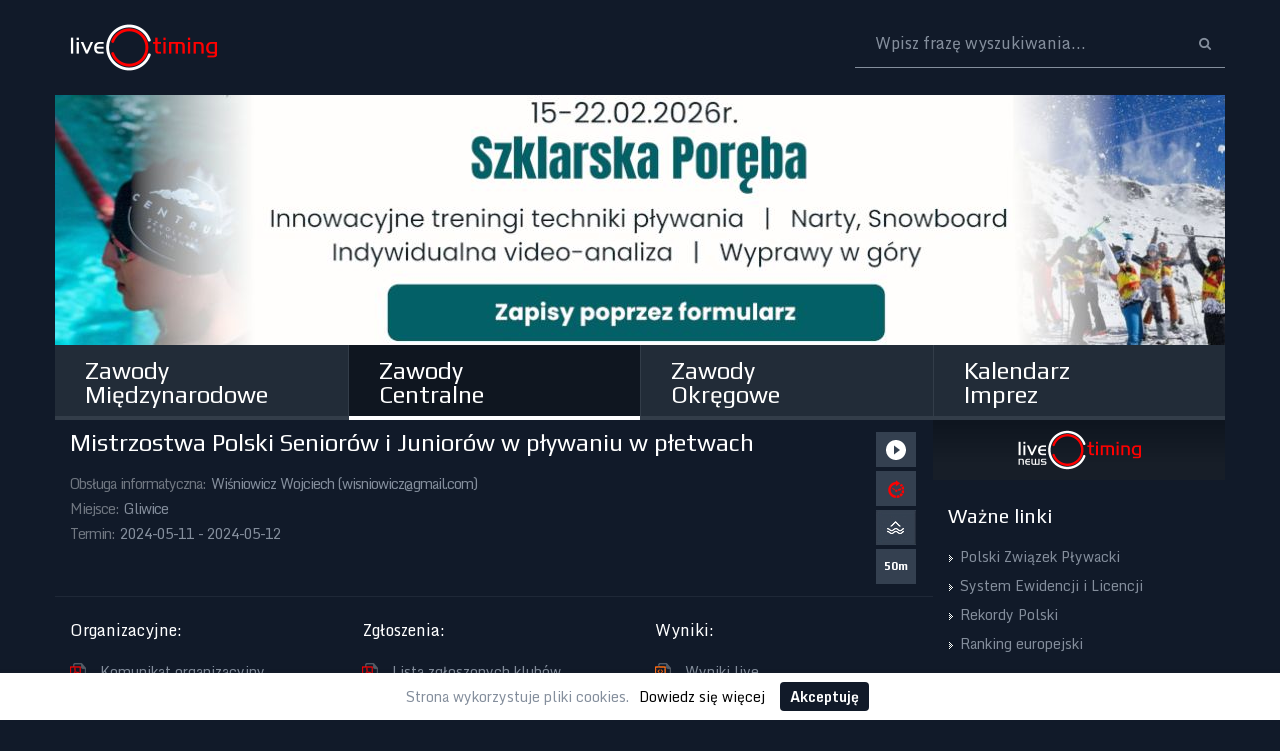

--- FILE ---
content_type: text/html; charset=utf-8
request_url: https://livetiming.pl/contest/518f8217-9f3d-4042-97cc-074277800d78
body_size: 5795
content:
<!doctype html>
<html lang="en-us" data-reactid=".1jtc6zhph4g" data-react-checksum="-487246777"><head data-reactid=".1jtc6zhph4g.0"><title data-react-helmet="true" data-reactid=".1jtc6zhph4g.0.1:$Mistrzostwa Polski Seniorów i Juniorów w pływaniu w płetwach | LiveTiming">Mistrzostwa Polski Seniorów i Juniorów w pływaniu w płetwach | LiveTiming</title><meta data-react-helmet="true" name="LiveTiming" content="" data-reactid=".1jtc6zhph4g.0.2:$0"/><meta data-react-helmet="true" charset="utf-8" data-reactid=".1jtc6zhph4g.0.2:$1"/><meta data-react-helmet="true" property="og:type" content="website" data-reactid=".1jtc6zhph4g.0.2:$2"/><meta data-react-helmet="true" property="og:description" content="" data-reactid=".1jtc6zhph4g.0.2:$3"/><meta data-react-helmet="true" property="og:title" content="Mistrzostwa Polski Seniorów i Juniorów w pływaniu w płetwach | LiveTiming" data-reactid=".1jtc6zhph4g.0.2:$4"/><meta data-react-helmet="true" property="og:url" content="http://livetiming.pl/contest/518f8217-9f3d-4042-97cc-074277800d78" data-reactid=".1jtc6zhph4g.0.2:$5"/><link rel="shortcut icon" href="/favicon.ico" data-reactid=".1jtc6zhph4g.0.5"/><link href="https://fonts.googleapis.com/css?family=Play:400,700&amp;subset=latin,latin-ext" rel="stylesheet" type="text/css" data-reactid=".1jtc6zhph4g.0.6"/><link href="https://fonts.googleapis.com/css?family=Monda:400,700&amp;subset=latin,latin-ext" rel="stylesheet" type="text/css" data-reactid=".1jtc6zhph4g.0.7"/><meta name="viewport" content="width=device-width, initial-scale=1" data-reactid=".1jtc6zhph4g.0.8"/><link href="/dist/main-dd28ae0580baeac253c5.css" media="screen, projection" rel="stylesheet" type="text/css" charset="UTF-8" data-reactid=".1jtc6zhph4g.0.9:$0"/></head><body data-reactid=".1jtc6zhph4g.1"><div id="fb-root" data-reactid=".1jtc6zhph4g.1.0"></div><div data-reactid=".1jtc6zhph4g.1.1"><!--[if lt IE 10]><div class="browse-happy"><div class="inner-block"><h2>Używasz starej przeglądarki.</h2><p>Aby móc przeglądać stronę, należy zaktualizować przeglądarkę do najnowszej wersji.</p><a href="https://browser-update.org/pl/update.html">Zaktualizuj przeglądarkę</a></div></div><![endif] --></div><script data-reactid=".1jtc6zhph4g.1.2">(function(d, s, id) {
            var js, fjs = d.getElementsByTagName(s)[0];
            if (d.getElementById(id)) return;
            js = d.createElement(s); js.id = id;
            js.src = "//connect.facebook.net/pl_PL/all.js#xfbml=1&version=v2.5";
            fjs.parentNode.insertBefore(js, fjs);
          }(document, 'script', 'facebook-jssdk'));</script><div id="content" data-reactid=".1jtc6zhph4g.1.3"><div class="container type-contests" data-reactid=".2g8wwl8qc02" data-react-checksum="-840468260"><noscript data-reactid=".2g8wwl8qc02.0"></noscript><span data-reactid=".2g8wwl8qc02.1"></span><div class="row" data-reactid=".2g8wwl8qc02.2"><header class="col-sm-12" data-reactid=".2g8wwl8qc02.2.0"><div data-reactid=".2g8wwl8qc02.2.0.0"><div class="topbar row" data-reactid=".2g8wwl8qc02.2.0.0.0"><div class="col-sm-7 col-md-8" data-reactid=".2g8wwl8qc02.2.0.0.0.0"><div class="logo type-contests" data-reactid=".2g8wwl8qc02.2.0.0.0.0.0"><a class="" href="/" data-reactid=".2g8wwl8qc02.2.0.0.0.0.0.0">Logo</a></div></div><div class="col-sm-5 col-md-4 search" style="max-height:0;transition:all 0.1s ease-out;overflow:hidden;" data-reactid=".2g8wwl8qc02.2.0.0.0.1"><input type="text" value="" placeholder="Wpisz frazę wyszukiwania..." data-reactid=".2g8wwl8qc02.2.0.0.0.1.0"/><a data-reactid=".2g8wwl8qc02.2.0.0.0.1.1"><button data-reactid=".2g8wwl8qc02.2.0.0.0.1.1.0"><span class="icon-search" aria-hidden="true" data-reactid=".2g8wwl8qc02.2.0.0.0.1.1.0.0"></span></button></a></div><div class="mobile-burger" data-reactid=".2g8wwl8qc02.2.0.0.0.2"><div class="search" data-reactid=".2g8wwl8qc02.2.0.0.0.2.0"><i class="icon-search" data-reactid=".2g8wwl8qc02.2.0.0.0.2.0.0"></i></div><div class="menu" data-reactid=".2g8wwl8qc02.2.0.0.0.2.1"><i class="icon-menu" data-reactid=".2g8wwl8qc02.2.0.0.0.2.1.0"></i></div></div></div><div class="banner" style="position:relative;" data-reactid=".2g8wwl8qc02.2.0.0.1"><div style="position:relative;" data-reactid=".2g8wwl8qc02.2.0.0.1.0"><div style="opacity:0;position:absolute;top:0;left:0;" data-reactid=".2g8wwl8qc02.2.0.0.1.0.0"><a href="https://www.h2oshop.pl/sklep/okulary" target="_blank" data-reactid=".2g8wwl8qc02.2.0.0.1.0.0.0"><img src="https://admin.livetiming.pl/sites/default/files/styles/banner/public/jedyny_taki_sklep_plywacki.jpg?itok=VN87zvkX" style="width:100%;" data-reactid=".2g8wwl8qc02.2.0.0.1.0.0.0.0"/></a></div><div style="opacity:0;position:absolute;top:0;left:0;" data-reactid=".2g8wwl8qc02.2.0.0.1.0.1"><a href="https://www.h2oshop.pl/sklep/stroje_startowe_arena" target="_blank" data-reactid=".2g8wwl8qc02.2.0.0.1.0.1.0"><img src="https://admin.livetiming.pl/sites/default/files/styles/banner/public/twoj_ulubiony_sklep_plywacki.jpg?itok=WC_Mg9m0" style="width:100%;" data-reactid=".2g8wwl8qc02.2.0.0.1.0.1.0.0"/></a></div><div style="opacity:1;position:absolute;top:0;left:0;" data-reactid=".2g8wwl8qc02.2.0.0.1.0.2"><a href="https://centrum.szkolenieplywania.pl/news/3/35/Przewaga-Dzi%C4%99ki-Technice-WINTER-CAMP/d,csp2024_News_Event_Detail.tpl#scroll" target="_blank" data-reactid=".2g8wwl8qc02.2.0.0.1.0.2.0"><img src="https://admin.livetiming.pl/sites/default/files/styles/banner/public/baner_livetiming_duzy.png?itok=BN1SpAlq" style="width:100%;" data-reactid=".2g8wwl8qc02.2.0.0.1.0.2.0.0"/></a></div></div></div><div class="main-menu" style="max-height:0;transition:all 0.2s ease-out;overflow:hidden;" data-reactid=".2g8wwl8qc02.2.0.0.2"><div class="col-xs-12 col-sm-6 col-md-3 menu-0 " data-reactid=".2g8wwl8qc02.2.0.0.2.0"><a class="" href="/contests/international/1" data-reactid=".2g8wwl8qc02.2.0.0.2.0.0"><span data-reactid=".2g8wwl8qc02.2.0.0.2.0.0.0">Zawody Międzynarodowe</span></a></div><div class="col-xs-12 col-sm-6 col-md-3 menu-1 active" data-reactid=".2g8wwl8qc02.2.0.0.2.1"><a class="" href="/contests/national/1" data-reactid=".2g8wwl8qc02.2.0.0.2.1.0"><span data-reactid=".2g8wwl8qc02.2.0.0.2.1.0.0">Zawody Centralne</span></a></div><div class="col-xs-12 col-sm-6 col-md-3 menu-2 " data-reactid=".2g8wwl8qc02.2.0.0.2.2"><a class="" href="/contests/regional/1" data-reactid=".2g8wwl8qc02.2.0.0.2.2.0"><span data-reactid=".2g8wwl8qc02.2.0.0.2.2.0.0">Zawody Okręgowe</span></a></div><div class="col-xs-12 col-sm-6 col-md-3 menu-3 " data-reactid=".2g8wwl8qc02.2.0.0.2.3"><a class="" href="/contests/calendar/1" data-reactid=".2g8wwl8qc02.2.0.0.2.3.0"><span data-reactid=".2g8wwl8qc02.2.0.0.2.3.0.0">Kalendarz Imprez</span></a></div></div></div></header><main class="col-sm-9" data-reactid=".2g8wwl8qc02.2.1"><div data-reactid=".2g8wwl8qc02.2.1.0"><div class="contest page" data-reactid=".2g8wwl8qc02.2.1.0.0"><noscript data-reactid=".2g8wwl8qc02.2.1.0.0.0"></noscript><div class="topbar" data-reactid=".2g8wwl8qc02.2.1.0.0.1"><div class="header" data-reactid=".2g8wwl8qc02.2.1.0.0.1.0"><h2 data-reactid=".2g8wwl8qc02.2.1.0.0.1.0.0">Mistrzostwa Polski Seniorów i Juniorów w pływaniu w płetwach</h2><div class="info" data-reactid=".2g8wwl8qc02.2.1.0.0.1.0.1"><p data-reactid=".2g8wwl8qc02.2.1.0.0.1.0.1.1"><label data-reactid=".2g8wwl8qc02.2.1.0.0.1.0.1.1.0">Obsługa informatyczna:</label><span data-reactid=".2g8wwl8qc02.2.1.0.0.1.0.1.1.1"> </span><span data-reactid=".2g8wwl8qc02.2.1.0.0.1.0.1.1.2">Wiśniowicz Wojciech (<a href="/cdn-cgi/l/email-protection" class="__cf_email__" data-cfemail="9becf2e8f5f2f4ecf2f8e1dbfcf6faf2f7b5f8f4f6">[email&#160;protected]</a>)</span></p><p data-reactid=".2g8wwl8qc02.2.1.0.0.1.0.1.2"><label data-reactid=".2g8wwl8qc02.2.1.0.0.1.0.1.2.0">Miejsce:</label><span data-reactid=".2g8wwl8qc02.2.1.0.0.1.0.1.2.1"> </span><span data-reactid=".2g8wwl8qc02.2.1.0.0.1.0.1.2.2">Gliwice</span></p><p data-reactid=".2g8wwl8qc02.2.1.0.0.1.0.1.3"><label data-reactid=".2g8wwl8qc02.2.1.0.0.1.0.1.3.0">Termin:</label><span data-reactid=".2g8wwl8qc02.2.1.0.0.1.0.1.3.1"> </span><span data-reactid=".2g8wwl8qc02.2.1.0.0.1.0.1.3.2">2024-05-11 - 2024-05-12</span></p></div></div><div class="icons" data-reactid=".2g8wwl8qc02.2.1.0.0.1.1"><div class="info video" data-reactid=".2g8wwl8qc02.2.1.0.0.1.1.0"><svg fill="#000000" height="24" viewBox="0 0 24 24" width="24" data-reactid=".2g8wwl8qc02.2.1.0.0.1.1.0.0"><rect x="5" y="5" width="13" height="13" fill="none" data-reactid=".2g8wwl8qc02.2.1.0.0.1.1.0.0.0"></rect><path d="M12 2C6.48 2 2 6.48 2 12s4.48 10 10 10 10-4.48 10-10S17.52 2 12 2zm-2 14.5v-9l6 4.5-6 4.5z" fill="#ffffff" data-reactid=".2g8wwl8qc02.2.1.0.0.1.1.0.0.1"></path></svg></div><div class="info measure-auto" data-reactid=".2g8wwl8qc02.2.1.0.0.1.1.1"></div><div class="info pool-type-indoor" data-reactid=".2g8wwl8qc02.2.1.0.0.1.1.2"></div><div class="info pool-length" data-reactid=".2g8wwl8qc02.2.1.0.0.1.1.3"><div data-reactid=".2g8wwl8qc02.2.1.0.0.1.1.3.0">50m</div></div></div></div><div class="content" data-reactid=".2g8wwl8qc02.2.1.0.0.2"><div class="body" data-reactid=".2g8wwl8qc02.2.1.0.0.2.0"></div></div><div class="files row" data-reactid=".2g8wwl8qc02.2.1.0.0.3"><div class="col-sm-4" data-reactid=".2g8wwl8qc02.2.1.0.0.3.0"><div data-reactid=".2g8wwl8qc02.2.1.0.0.3.0.0"><h4 data-reactid=".2g8wwl8qc02.2.1.0.0.3.0.0.0"><span data-reactid=".2g8wwl8qc02.2.1.0.0.3.0.0.0.0">Organizacyjne</span><span data-reactid=".2g8wwl8qc02.2.1.0.0.3.0.0.0.1">:</span></h4><ul data-reactid=".2g8wwl8qc02.2.1.0.0.3.0.0.1"><li class="file type-pdf" data-reactid=".2g8wwl8qc02.2.1.0.0.3.0.0.1.$0"><a href="https://live.livetiming.pl/wisnia/2024/05_12_gliwice/komunikat.pdf" target="_blank" data-reactid=".2g8wwl8qc02.2.1.0.0.3.0.0.1.$0.0">Komunikat organizacyjny</a></li><li class="file type-x-xliff" data-reactid=".2g8wwl8qc02.2.1.0.0.3.0.0.1.$1"><a href="https://live.livetiming.pl/wisnia/2024/05_12_gliwice/zaproszenie.lxf" target="_blank" data-reactid=".2g8wwl8qc02.2.1.0.0.3.0.0.1.$1.0">Zaproszenie</a></li></ul></div></div><div class="col-sm-4" data-reactid=".2g8wwl8qc02.2.1.0.0.3.1"><div data-reactid=".2g8wwl8qc02.2.1.0.0.3.1.0"><h4 data-reactid=".2g8wwl8qc02.2.1.0.0.3.1.0.0"><span data-reactid=".2g8wwl8qc02.2.1.0.0.3.1.0.0.0">Zgłoszenia</span><span data-reactid=".2g8wwl8qc02.2.1.0.0.3.1.0.0.1">:</span></h4><ul data-reactid=".2g8wwl8qc02.2.1.0.0.3.1.0.1"><li class="file type-pdf" data-reactid=".2g8wwl8qc02.2.1.0.0.3.1.0.1.$0"><a href="https://live.livetiming.pl/wisnia/2024/05_12_gliwice/kluby.pdf" target="_blank" data-reactid=".2g8wwl8qc02.2.1.0.0.3.1.0.1.$0.0">Lista zgłoszonych klubów</a></li><li class="file type-pdf" data-reactid=".2g8wwl8qc02.2.1.0.0.3.1.0.1.$1"><a href="https://live.livetiming.pl/wisnia/2024/05_12_gliwice/zawodnicy.pdf" target="_blank" data-reactid=".2g8wwl8qc02.2.1.0.0.3.1.0.1.$1.0">Lista zgłoszonych zawodników</a></li><li class="file type-pdf" data-reactid=".2g8wwl8qc02.2.1.0.0.3.1.0.1.$2"><a href="https://live.livetiming.pl/wisnia/2024/05_12_gliwice/startowa.pdf" target="_blank" data-reactid=".2g8wwl8qc02.2.1.0.0.3.1.0.1.$2.0">Lista startowa</a></li></ul></div></div><div class="col-sm-4" data-reactid=".2g8wwl8qc02.2.1.0.0.3.2"><div data-reactid=".2g8wwl8qc02.2.1.0.0.3.2.0"><h4 data-reactid=".2g8wwl8qc02.2.1.0.0.3.2.0.0"><span data-reactid=".2g8wwl8qc02.2.1.0.0.3.2.0.0.0">Wyniki</span><span data-reactid=".2g8wwl8qc02.2.1.0.0.3.2.0.0.1">:</span></h4><ul data-reactid=".2g8wwl8qc02.2.1.0.0.3.2.0.1"><li class="file type-html" data-reactid=".2g8wwl8qc02.2.1.0.0.3.2.0.1.$0"><a href="https://live.livetiming.pl/wisnia/2024/05_12_gliwice/index.html" target="_blank" data-reactid=".2g8wwl8qc02.2.1.0.0.3.2.0.1.$0.0">Wyniki live</a></li><li class="file type-pdf" data-reactid=".2g8wwl8qc02.2.1.0.0.3.2.0.1.$1"><a href="https://live.livetiming.pl/wisnia/2024/05_12_gliwice/wyniki.pdf" target="_blank" data-reactid=".2g8wwl8qc02.2.1.0.0.3.2.0.1.$1.0">Wyniki</a></li><li class="file type-pdf" data-reactid=".2g8wwl8qc02.2.1.0.0.3.2.0.1.$2"><a href="https://live.livetiming.pl/wisnia/2024/05_12_gliwice/Medals.pdf" target="_blank" data-reactid=".2g8wwl8qc02.2.1.0.0.3.2.0.1.$2.0">Ranking medalowy</a></li><li class="file type-x-xliff" data-reactid=".2g8wwl8qc02.2.1.0.0.3.2.0.1.$3"><a href="https://live.livetiming.pl/wisnia/2024/05_12_gliwice/results.lxf" target="_blank" data-reactid=".2g8wwl8qc02.2.1.0.0.3.2.0.1.$3.0">Wyniki (lxf)</a></li></ul></div></div></div></div></div></main><sidebar class="col-sm-3" data-reactid=".2g8wwl8qc02.2.2"><div data-reactid=".2g8wwl8qc02.2.2.0"><div class="sidebar-links" data-reactid=".2g8wwl8qc02.2.2.0.0"><div data-reactid=".2g8wwl8qc02.2.2.0.0.0"><div class="link-to-news" data-reactid=".2g8wwl8qc02.2.2.0.0.0.0"><a class="" href="/news/all/1" data-reactid=".2g8wwl8qc02.2.2.0.0.0.0.0"><img src="/logo_news.png" data-reactid=".2g8wwl8qc02.2.2.0.0.0.0.0.0"/></a></div><div class="sidemenu" data-reactid=".2g8wwl8qc02.2.2.0.0.0.1"><div data-reactid=".2g8wwl8qc02.2.2.0.0.0.1.0"><h4 data-reactid=".2g8wwl8qc02.2.2.0.0.0.1.0.0">Ważne linki</h4><ul data-reactid=".2g8wwl8qc02.2.2.0.0.0.1.0.1"><li data-reactid=".2g8wwl8qc02.2.2.0.0.0.1.0.1.$0"><a href="http://www.polswim.pl" target="_blank" data-reactid=".2g8wwl8qc02.2.2.0.0.0.1.0.1.$0.0">Polski Związek Pływacki</a></li><li data-reactid=".2g8wwl8qc02.2.2.0.0.0.1.0.1.$1"><a href="https://l2.polswim.pl/user" target="_blank" data-reactid=".2g8wwl8qc02.2.2.0.0.0.1.0.1.$1.0">System Ewidencji i Licencji</a></li><li data-reactid=".2g8wwl8qc02.2.2.0.0.0.1.0.1.$2"><a href="http://porabik.pl/komitet/" target="_blank" data-reactid=".2g8wwl8qc02.2.2.0.0.0.1.0.1.$2.0">Rekordy Polski</a></li><li data-reactid=".2g8wwl8qc02.2.2.0.0.0.1.0.1.$3"><a href="http://www.swimrankings.net/" target="_blank" data-reactid=".2g8wwl8qc02.2.2.0.0.0.1.0.1.$3.0">Ranking europejski</a></li></ul></div></div><div class="sidemenu" data-reactid=".2g8wwl8qc02.2.2.0.0.0.2"><div data-reactid=".2g8wwl8qc02.2.2.0.0.0.2.0"><h4 data-reactid=".2g8wwl8qc02.2.2.0.0.0.2.0.0">Polecamy</h4><ul data-reactid=".2g8wwl8qc02.2.2.0.0.0.2.0.1"><li data-reactid=".2g8wwl8qc02.2.2.0.0.0.2.0.1.$0"><a href="http://www.dysten.pl/system-pomiaru-czasu-na-basen/" target="_blank" data-reactid=".2g8wwl8qc02.2.2.0.0.0.2.0.1.$0.0">Colorado Time Systems</a></li><li data-reactid=".2g8wwl8qc02.2.2.0.0.0.2.0.1.$1"><a href="https://lapsly.com/" target="_blank" data-reactid=".2g8wwl8qc02.2.2.0.0.0.2.0.1.$1.0">LAPSLY - Kompleksowy System Zarządzania Klubem Pływackim</a></li></ul></div></div><div class="sidemenu" data-reactid=".2g8wwl8qc02.2.2.0.0.0.3"></div><div class="sidemenu" data-reactid=".2g8wwl8qc02.2.2.0.0.0.4"><div data-reactid=".2g8wwl8qc02.2.2.0.0.0.4.0"><h4 data-reactid=".2g8wwl8qc02.2.2.0.0.0.4.0.0">Oprogramowanie</h4><ul data-reactid=".2g8wwl8qc02.2.2.0.0.0.4.0.1"><li data-reactid=".2g8wwl8qc02.2.2.0.0.0.4.0.1.$0"><a href="https://mbim.pl" target="_blank" data-reactid=".2g8wwl8qc02.2.2.0.0.0.4.0.1.$0.0">mBim</a></li><li data-reactid=".2g8wwl8qc02.2.2.0.0.0.4.0.1.$1"><a href="https://livetiming.pl/news/1c40f7fe-ece7-4e38-8e77-008810e31e83" target="_blank" data-reactid=".2g8wwl8qc02.2.2.0.0.0.4.0.1.$1.0">Wizualizacja LiveTiming 7</a></li></ul></div></div></div></div><div class="sidebar-banners" data-reactid=".2g8wwl8qc02.2.2.0.1"><div class="banners" data-reactid=".2g8wwl8qc02.2.2.0.1.0"><ul data-reactid=".2g8wwl8qc02.2.2.0.1.0.0"><li data-reactid=".2g8wwl8qc02.2.2.0.1.0.0.$0"><a href="https://www.h2oshop.pl/" target="_blank" data-reactid=".2g8wwl8qc02.2.2.0.1.0.0.$0.0"><img src="https://admin.livetiming.pl/sites/default/files/styles/side_banner/public/logo_livetiming_nowe.jpg?itok=RPQodgMI" data-reactid=".2g8wwl8qc02.2.2.0.1.0.0.$0.0.0"/></a></li><li data-reactid=".2g8wwl8qc02.2.2.0.1.0.0.$1"><a href="https://centrum.szkolenieplywania.pl/news/3/35/Przewaga-Dzi%C4%99ki-Technice-WINTER-CAMP/d,csp2024_News_Event_Detail.tpl#scroll" target="_blank" data-reactid=".2g8wwl8qc02.2.2.0.1.0.0.$1.0"><img src="https://admin.livetiming.pl/sites/default/files/styles/side_banner/public/baner_livetiming_maly.png?itok=BmlWTrDV" data-reactid=".2g8wwl8qc02.2.2.0.1.0.0.$1.0.0"/></a></li></ul></div></div><div data-reactid=".2g8wwl8qc02.2.2.0.2"><div class="facebook-outer" data-reactid=".2g8wwl8qc02.2.2.0.2.0"><div class="fb-page" data-href="https://www.facebook.com/livetimingpl" data-small-header="true" data-hide-cover="true" data-reactid=".2g8wwl8qc02.2.2.0.2.0.0"><div class="fb-xfbml-parse-ignore" data-reactid=".2g8wwl8qc02.2.2.0.2.0.0.0"><blockquote data-reactid=".2g8wwl8qc02.2.2.0.2.0.0.0.0"><a href="https://www.facebook.com/livetimingpl" data-reactid=".2g8wwl8qc02.2.2.0.2.0.0.0.0.0">livetiming.pl</a></blockquote></div></div></div></div></div></sidebar><div class="col-sm-12" data-reactid=".2g8wwl8qc02.2.3"><div class="banners-bottom row" data-reactid=".2g8wwl8qc02.2.3.0"><div class="col-sm-2 col-md-1" data-reactid=".2g8wwl8qc02.2.3.0.$0"><a href="http://www.h2oshop.pl" target="_blank" data-reactid=".2g8wwl8qc02.2.3.0.$0.0"><img src="https://admin.livetiming.pl/sites/default/files/styles/bottom_banner/public/logo_livetiming_nowe_1.jpg?itok=FdXC6ECw" data-reactid=".2g8wwl8qc02.2.3.0.$0.0.0"/></a></div></div></div><footer class="col-sm-12" data-reactid=".2g8wwl8qc02.2.4"><div data-reactid=".2g8wwl8qc02.2.4.0"><div class="footer big row" data-reactid=".2g8wwl8qc02.2.4.0.0"><div class="col-sm-9" data-reactid=".2g8wwl8qc02.2.4.0.0.0"><div class="left" data-reactid=".2g8wwl8qc02.2.4.0.0.0.0"><div class="col-sm-3 logo" data-reactid=".2g8wwl8qc02.2.4.0.0.0.0.0"></div><div class="col-sm-5 info" data-reactid=".2g8wwl8qc02.2.4.0.0.0.0.1"><p data-reactid=".2g8wwl8qc02.2.4.0.0.0.0.1.0"><span data-reactid=".2g8wwl8qc02.2.4.0.0.0.0.1.0.0">Copyright 2016-2021 </span><a class="" href="/" data-reactid=".2g8wwl8qc02.2.4.0.0.0.0.1.0.1">livetiming.pl</a></p><p data-reactid=".2g8wwl8qc02.2.4.0.0.0.0.1.1"><span data-reactid=".2g8wwl8qc02.2.4.0.0.0.0.1.1.0">Projekt: </span><a href="http://www.noxx.pl" target="_blank" data-reactid=".2g8wwl8qc02.2.4.0.0.0.0.1.1.1">noxx.pl</a><span class="pipe" data-reactid=".2g8wwl8qc02.2.4.0.0.0.0.1.1.2">|</span><span data-reactid=".2g8wwl8qc02.2.4.0.0.0.0.1.1.3">Realizacja: </span><a href="http://www.lab42.pl" target="_blank" data-reactid=".2g8wwl8qc02.2.4.0.0.0.0.1.1.4">lab42.pl</a></p></div><div class="col-sm-4 links" data-reactid=".2g8wwl8qc02.2.4.0.0.0.0.2"><a href="/cdn-cgi/l/email-protection#8caceee3e4e3ffe5e9fbe5eff6cce0e5fae9f8e5e1e5e2eba2fce0" data-reactid=".2g8wwl8qc02.2.4.0.0.0.0.2.0"><span class="icon-mail-alt" data-reactid=".2g8wwl8qc02.2.4.0.0.0.0.2.0.0"></span><span data-reactid=".2g8wwl8qc02.2.4.0.0.0.0.2.0.1">Kontakt</span></a><a href="/logo" data-reactid=".2g8wwl8qc02.2.4.0.0.0.0.2.1"><span class="icon-down-big" data-reactid=".2g8wwl8qc02.2.4.0.0.0.0.2.1.0"></span><span data-reactid=".2g8wwl8qc02.2.4.0.0.0.0.2.1.1">Logo</span></a></div></div></div><div class="col-sm-3" data-reactid=".2g8wwl8qc02.2.4.0.0.1"><div class="right" data-reactid=".2g8wwl8qc02.2.4.0.0.1.0"><a href="https://www.facebook.com/livetimingpl" target="_blank" data-reactid=".2g8wwl8qc02.2.4.0.0.1.0.0">FB</a><a href="https://www.youtube.com/channel/UCi4fqcua1aRLfmiS4_5HQsQ" target="_blank" data-reactid=".2g8wwl8qc02.2.4.0.0.1.0.1">YT</a></div></div></div><div class="footer small row" data-reactid=".2g8wwl8qc02.2.4.0.1"><div class="col-sm-8" data-reactid=".2g8wwl8qc02.2.4.0.1.0"><div class="left" data-reactid=".2g8wwl8qc02.2.4.0.1.0.0"><div class="links" data-reactid=".2g8wwl8qc02.2.4.0.1.0.0.0"><div data-reactid=".2g8wwl8qc02.2.4.0.1.0.0.0.0"><a href="/cdn-cgi/l/email-protection#4464262b2c2b372d21332d273e04282d3221302d292d2a236a3428" data-reactid=".2g8wwl8qc02.2.4.0.1.0.0.0.0.0"><span class="icon-mail-alt" data-reactid=".2g8wwl8qc02.2.4.0.1.0.0.0.0.0.0"></span><span data-reactid=".2g8wwl8qc02.2.4.0.1.0.0.0.0.0.1">Kontakt</span></a></div><div data-reactid=".2g8wwl8qc02.2.4.0.1.0.0.0.1"><a href="/logo" data-reactid=".2g8wwl8qc02.2.4.0.1.0.0.0.1.0"><span class="icon-down-big" data-reactid=".2g8wwl8qc02.2.4.0.1.0.0.0.1.0.0"></span><span data-reactid=".2g8wwl8qc02.2.4.0.1.0.0.0.1.0.1">Logo</span></a></div></div></div></div><div class="col-sm-4" data-reactid=".2g8wwl8qc02.2.4.0.1.1"><div class="right" data-reactid=".2g8wwl8qc02.2.4.0.1.1.0"><a href="https://www.facebook.com/livetimingpl" target="_blank" data-reactid=".2g8wwl8qc02.2.4.0.1.1.0.0">FB</a><a href="https://www.youtube.com/channel/UCi4fqcua1aRLfmiS4_5HQsQ" target="_blank" data-reactid=".2g8wwl8qc02.2.4.0.1.1.0.1">YT</a></div></div><div class="col-sm-12 bottom" data-reactid=".2g8wwl8qc02.2.4.0.1.2"><div class="bottom-left" data-reactid=".2g8wwl8qc02.2.4.0.1.2.0"><div class="logo" data-reactid=".2g8wwl8qc02.2.4.0.1.2.0.0"></div><div class="copyright" data-reactid=".2g8wwl8qc02.2.4.0.1.2.0.1"><p data-reactid=".2g8wwl8qc02.2.4.0.1.2.0.1.0"><span data-reactid=".2g8wwl8qc02.2.4.0.1.2.0.1.0.0">Copyright 2015 </span><a class="" href="/" data-reactid=".2g8wwl8qc02.2.4.0.1.2.0.1.0.1">livetiming.pl</a></p></div></div><div class="bottom-right" data-reactid=".2g8wwl8qc02.2.4.0.1.2.1"><p data-reactid=".2g8wwl8qc02.2.4.0.1.2.1.0"><span data-reactid=".2g8wwl8qc02.2.4.0.1.2.1.0.0">Projekt: </span><a href="http://www.noxx.pl/" target="_blank" data-reactid=".2g8wwl8qc02.2.4.0.1.2.1.0.1">noxx.pl</a><span class="pipe" data-reactid=".2g8wwl8qc02.2.4.0.1.2.1.0.2">|</span><span data-reactid=".2g8wwl8qc02.2.4.0.1.2.1.0.3">Realizacja: </span><a href="http://www.lab42.pl/" target="_blank" data-reactid=".2g8wwl8qc02.2.4.0.1.2.1.0.4">lab42.pl</a></p></div></div></div></div></footer></div></div></div><script data-cfasync="false" src="/cdn-cgi/scripts/5c5dd728/cloudflare-static/email-decode.min.js"></script><script charset="UTF-8" data-reactid=".1jtc6zhph4g.1.4">window.__data={"router":{"routes":[{"path":"\u002F","component":function ConnectData() {
        _classCallCheck(this, ConnectData);

        _Component.apply(this, arguments);
      },"indexRoute":{"component":function ConnectData() {
        _classCallCheck(this, ConnectData);

        _Component.apply(this, arguments);
      }},"childRoutes":[{"path":"contest\u002F:id","component":function ConnectData() {
        _classCallCheck(this, ConnectData);

        _Component.apply(this, arguments);
      }},{"path":"contests\u002F:type\u002F:page","component":function ConnectData() {
        _classCallCheck(this, ConnectData);

        _Component.apply(this, arguments);
      }},{"path":"contests\u002Fsearch\u002F:search\u002F:page","component":function ConnectData() {
        _classCallCheck(this, ConnectData);

        _Component.apply(this, arguments);
      }},{"path":"news\u002F:type\u002F:page","component":function ConnectData() {
        _classCallCheck(this, ConnectData);

        _Component.apply(this, arguments);
      }},{"path":"news\u002Fsearch\u002F:search\u002F:page","component":function ConnectData() {
        _classCallCheck(this, ConnectData);

        _Component.apply(this, arguments);
      }},{"path":"news\u002F:id","component":function ConnectData() {
        _classCallCheck(this, ConnectData);

        _Component.apply(this, arguments);
      }},{"path":"admin","component":function Connect(props, context) {
        _classCallCheck(this, Connect);

        var _this = _possibleConstructorReturn(this, _Component.call(this, props, context));

        _this.version = version;
        _this.store = props.store || context.store;

        (0, _invariant2["default"])(_this.store, 'Could not find "store" in either the context or ' + ('props of "' + connectDisplayName + '". ') + 'Either wrap the root component in a <Provider>, ' + ('or explicitly pass "store" as a prop to "' + connectDisplayName + '".'));

        var storeState = _this.store.getState();
        _this.state = { storeState: storeState };
        _this.clearCache();
        return _this;
      }},{"path":"404","component":function NotFound() {
    _classCallCheck(this, NotFound);

    _React$Component.apply(this, arguments);
  },"status":404},{"path":"*","component":function NotFound() {
    _classCallCheck(this, NotFound);

    _React$Component.apply(this, arguments);
  },"status":404}]},{"path":"contest\u002F:id","component":function ConnectData() {
        _classCallCheck(this, ConnectData);

        _Component.apply(this, arguments);
      }}],"params":{"id":"518f8217-9f3d-4042-97cc-074277800d78"},"location":{"pathname":"\u002Fcontest\u002F518f8217-9f3d-4042-97cc-074277800d78","search":"","hash":"","state":null,"action":"POP","key":"3ob3hg","query":{},"$searchBase":{"search":"","searchBase":""}},"components":[function ConnectData() {
        _classCallCheck(this, ConnectData);

        _Component.apply(this, arguments);
      },function ConnectData() {
        _classCallCheck(this, ConnectData);

        _Component.apply(this, arguments);
      }]},"auth":{"loaded":false},"banners":{"loaded":true,"type":"contest","loading":false,"data":{"banners":{"9d1993d4-bcd9-4bc4-a802-1bf3245ef857":{"uuid":"9d1993d4-bcd9-4bc4-a802-1bf3245ef857","group":"9b2b1e4c-a1f7-4732-be38-c44ebb7bee4e","link":"https:\u002F\u002Fwww.h2oshop.pl\u002Fsklep\u002Fstroje_startowe_arena","image":"https:\u002F\u002Fadmin.livetiming.pl\u002Fsites\u002Fdefault\u002Ffiles\u002Fstyles\u002Fbanner\u002Fpublic\u002Ftwoj_ulubiony_sklep_plywacki.jpg?itok=WC_Mg9m0"},"01e4f3ab-e2a3-4145-b5e3-5c92d5dd1aa9":{"uuid":"01e4f3ab-e2a3-4145-b5e3-5c92d5dd1aa9","group":"9b2b1e4c-a1f7-4732-be38-c44ebb7bee4e","link":"https:\u002F\u002Fwww.h2oshop.pl\u002Fsklep\u002Fokulary","image":"https:\u002F\u002Fadmin.livetiming.pl\u002Fsites\u002Fdefault\u002Ffiles\u002Fstyles\u002Fbanner\u002Fpublic\u002Fjedyny_taki_sklep_plywacki.jpg?itok=VN87zvkX"},"a0467eef-303b-46cf-8ffe-1e47eee62299":{"uuid":"a0467eef-303b-46cf-8ffe-1e47eee62299","group":"9b2b1e4c-a1f7-4732-be38-c44ebb7bee4e","link":"https:\u002F\u002Fcentrum.szkolenieplywania.pl\u002Fnews\u002F3\u002F35\u002FPrzewaga-Dzi%C4%99ki-Technice-WINTER-CAMP\u002Fd,csp2024_News_Event_Detail.tpl#scroll","image":"https:\u002F\u002Fadmin.livetiming.pl\u002Fsites\u002Fdefault\u002Ffiles\u002Fstyles\u002Fbanner\u002Fpublic\u002Fbaner_livetiming_duzy.png?itok=BN1SpAlq"}},"order":["a0467eef-303b-46cf-8ffe-1e47eee62299","9d1993d4-bcd9-4bc4-a802-1bf3245ef857","01e4f3ab-e2a3-4145-b5e3-5c92d5dd1aa9"]},"error":null},"bannersBottom":{"loaded":true,"type":"contest","loading":false,"data":[{"uuid":"9b2b1e4c-a1f7-4732-be38-c44ebb7bee4e","url":"http:\u002F\u002Fwww.h2oshop.pl","image":"https:\u002F\u002Fadmin.livetiming.pl\u002Fsites\u002Fdefault\u002Ffiles\u002Fstyles\u002Fbottom_banner\u002Fpublic\u002Flogo_livetiming_nowe_1.jpg?itok=FdXC6ECw"}],"error":null},"bannersSec":{"loaded":true,"type":"contest","loading":false,"data":[{"link":"https:\u002F\u002Fwww.h2oshop.pl\u002F","image":"https:\u002F\u002Fadmin.livetiming.pl\u002Fsites\u002Fdefault\u002Ffiles\u002Fstyles\u002Fside_banner\u002Fpublic\u002Flogo_livetiming_nowe.jpg?itok=RPQodgMI"},{"link":"https:\u002F\u002Fcentrum.szkolenieplywania.pl\u002Fnews\u002F3\u002F35\u002FPrzewaga-Dzi%C4%99ki-Technice-WINTER-CAMP\u002Fd,csp2024_News_Event_Detail.tpl#scroll","image":"https:\u002F\u002Fadmin.livetiming.pl\u002Fsites\u002Fdefault\u002Ffiles\u002Fstyles\u002Fside_banner\u002Fpublic\u002Fbaner_livetiming_maly.png?itok=BmlWTrDV"}],"error":null},"config":{"loaded":true,"live":false,"loading":false,"error":null},"contests":{"loaded":true,"data":{"contests":{"518f8217-9f3d-4042-97cc-074277800d78":{"name":"Mistrzostwa Polski Seniorów i Juniorów w pływaniu w płetwach","uuid":"518f8217-9f3d-4042-97cc-074277800d78","service":{"name":"Wiśniowicz Wojciech","email":"wisniowicz@gmail.com","catalogue":"wisnia"},"pool":{"name":"Gliwice - 50m - Olimpijczyk","type":"indoor","length":"50m","city":"Gliwice","catalogue":"gliwice"},"startDate":"2024-05-11","endDate":"2024-05-12","measurementType":"pomiar automatyczny","gallery":[],"body":null,"type":"national","files":{"organizational":[{"url":"https:\u002F\u002Flive.livetiming.pl\u002Fwisnia\u002F2024\u002F05_12_gliwice\u002Fkomunikat.pdf","title":"Komunikat organizacyjny","attributes":[]},{"url":"https:\u002F\u002Flive.livetiming.pl\u002Fwisnia\u002F2024\u002F05_12_gliwice\u002Fzaproszenie.lxf","title":"Zaproszenie","attributes":[]}],"competitor":[{"url":"https:\u002F\u002Flive.livetiming.pl\u002Fwisnia\u002F2024\u002F05_12_gliwice\u002Fkluby.pdf","title":"Lista zgłoszonych klubów","attributes":[]},{"url":"https:\u002F\u002Flive.livetiming.pl\u002Fwisnia\u002F2024\u002F05_12_gliwice\u002Fzawodnicy.pdf","title":"Lista zgłoszonych zawodników","attributes":[]},{"url":"https:\u002F\u002Flive.livetiming.pl\u002Fwisnia\u002F2024\u002F05_12_gliwice\u002Fstartowa.pdf","title":"Lista startowa","attributes":[]}],"result":[{"url":"https:\u002F\u002Flive.livetiming.pl\u002Fwisnia\u002F2024\u002F05_12_gliwice\u002Findex.html","title":"Wyniki live","attributes":[]},{"url":"https:\u002F\u002Flive.livetiming.pl\u002Fwisnia\u002F2024\u002F05_12_gliwice\u002Fwyniki.pdf","title":"Wyniki","attributes":[]},{"url":"https:\u002F\u002Flive.livetiming.pl\u002Fwisnia\u002F2024\u002F05_12_gliwice\u002FMedals.pdf","title":"Ranking medalowy","attributes":[]},{"url":"https:\u002F\u002Flive.livetiming.pl\u002Fwisnia\u002F2024\u002F05_12_gliwice\u002Fresults.lxf","title":"Wyniki (lxf)","attributes":[]}]},"news":[],"nid":"22125","video":false,"updateFiles":[]}},"count":0},"loading":false,"error":null},"home":{"loaded":false},"links":{"loaded":true,"type":"contest","loading":false,"data":{"important":[{"name":"Polski Związek Pływacki","link":"http:\u002F\u002Fwww.polswim.pl"},{"name":"System Ewidencji i Licencji","link":"https:\u002F\u002Fl2.polswim.pl\u002Fuser"},{"name":"Rekordy Polski","link":"http:\u002F\u002Fporabik.pl\u002Fkomitet\u002F"},{"name":"Ranking europejski","link":"http:\u002F\u002Fwww.swimrankings.net\u002F"}],"recommended":[{"name":"Colorado Time Systems","link":"http:\u002F\u002Fwww.dysten.pl\u002Fsystem-pomiaru-czasu-na-basen\u002F"},{"name":"LAPSLY - Kompleksowy System Zarządzania Klubem Pływackim","link":"https:\u002F\u002Flapsly.com\u002F"}],"software":[{"name":"mBim","link":"https:\u002F\u002Fmbim.pl"},{"name":"Wizualizacja LiveTiming 7","link":"http:\u002F\u002Flivetiming.pl\u002Fnews\u002F1c40f7fe-ece7-4e38-8e77-008810e31e83"}]},"error":null},"news":{"loaded":false,"data":{"news":{},"count":0}}};</script><script defer="" src="/dist/main-dd28ae0580baeac253c5.js" charset="UTF-8" data-reactid=".1jtc6zhph4g.1.5"></script><script defer src="https://static.cloudflareinsights.com/beacon.min.js/vcd15cbe7772f49c399c6a5babf22c1241717689176015" integrity="sha512-ZpsOmlRQV6y907TI0dKBHq9Md29nnaEIPlkf84rnaERnq6zvWvPUqr2ft8M1aS28oN72PdrCzSjY4U6VaAw1EQ==" data-cf-beacon='{"version":"2024.11.0","token":"17852e34c96148769f324fe1c9455778","r":1,"server_timing":{"name":{"cfCacheStatus":true,"cfEdge":true,"cfExtPri":true,"cfL4":true,"cfOrigin":true,"cfSpeedBrain":true},"location_startswith":null}}' crossorigin="anonymous"></script>
</body></html>

--- FILE ---
content_type: text/css; charset=UTF-8
request_url: https://livetiming.pl/dist/main-dd28ae0580baeac253c5.css
body_size: 43037
content:
/*! normalize.css v3.0.3 | MIT License | github.com/necolas/normalize.css */html{font-family:sans-serif;-ms-text-size-adjust:100%;-webkit-text-size-adjust:100%}body{margin:0}article,aside,details,figcaption,figure,footer,header,hgroup,main,menu,nav,section,summary{display:block}audio,canvas,progress,video{display:inline-block;vertical-align:baseline}audio:not([controls]){display:none;height:0}[hidden],template{display:none}a{background-color:transparent}a:active,a:hover{outline:0}abbr[title]{border-bottom:1px dotted}b,strong{font-weight:700}dfn{font-style:italic}h1{font-size:2em;margin:.67em 0}mark{background:#ff0;color:#000}small{font-size:80%}sub,sup{font-size:75%;line-height:0;position:relative;vertical-align:baseline}sup{top:-.5em}sub{bottom:-.25em}img{border:0}svg:not(:root){overflow:hidden}figure{margin:1em 40px}hr{box-sizing:content-box;height:0}pre{overflow:auto}code,kbd,pre,samp{font-family:monospace,monospace;font-size:1em}button,input,optgroup,select,textarea{color:inherit;font:inherit;margin:0}button{overflow:visible}button,select{text-transform:none}button,html input[type=button],input[type=reset],input[type=submit]{-webkit-appearance:button;cursor:pointer}button[disabled],html input[disabled]{cursor:default}button::-moz-focus-inner,input::-moz-focus-inner{border:0;padding:0}input{line-height:normal}input[type=checkbox],input[type=radio]{box-sizing:border-box;padding:0}input[type=number]::-webkit-inner-spin-button,input[type=number]::-webkit-outer-spin-button{height:auto}input[type=search]{-webkit-appearance:textfield;box-sizing:content-box}input[type=search]::-webkit-search-cancel-button,input[type=search]::-webkit-search-decoration{-webkit-appearance:none}fieldset{border:1px solid silver;margin:0 2px;padding:.35em .625em .75em}legend{border:0;padding:0}textarea{overflow:auto}optgroup{font-weight:700}table{border-collapse:collapse;border-spacing:0}td,th{padding:0}*,:after,:before{box-sizing:border-box}html{font-size:10px;-webkit-tap-highlight-color:transparent}body{font-family:Monda,sans-serif;font-size:14px;line-height:1.42857;color:#848e9c;background-color:#111a29}button,input,select,textarea{font-family:inherit;font-size:inherit;line-height:inherit}a{color:#fff;text-decoration:none}a:focus,a:hover{color:#d9d9d9;text-decoration:underline}a:focus{outline:5px auto -webkit-focus-ring-color;outline-offset:-2px}figure{margin:0}img{vertical-align:middle}.img-responsive{display:block;max-width:100%;height:auto}.img-rounded{border-radius:6px}.img-thumbnail{padding:4px;line-height:1.42857;background-color:#111a29;border:1px solid #ddd;border-radius:4px;transition:all .2s ease-in-out;display:inline-block;max-width:100%;height:auto}.img-circle{border-radius:50%}hr{margin-top:20px;margin-bottom:20px;border:0;border-top:1px solid #eee}.sr-only{position:absolute;width:1px;height:1px;margin:-1px;padding:0;overflow:hidden;clip:rect(0,0,0,0);border:0}.sr-only-focusable:active,.sr-only-focusable:focus{position:static;width:auto;height:auto;margin:0;overflow:visible;clip:auto}[role=button]{cursor:pointer}.h1,.h2,.h3,.h4,.h5,.h6,h1,h2,h3,h4,h5,h6{font-family:inherit;font-weight:500;line-height:1.1;color:inherit}.h1 .small,.h1 small,.h2 .small,.h2 small,.h3 .small,.h3 small,.h4 .small,.h4 small,.h5 .small,.h5 small,.h6 .small,.h6 small,h1 .small,h1 small,h2 .small,h2 small,h3 .small,h3 small,h4 .small,h4 small,h5 .small,h5 small,h6 .small,h6 small{font-weight:400;line-height:1;color:#777}.h1,.h2,.h3,h1,h2,h3{margin-top:20px;margin-bottom:10px}.h1 .small,.h1 small,.h2 .small,.h2 small,.h3 .small,.h3 small,h1 .small,h1 small,h2 .small,h2 small,h3 .small,h3 small{font-size:65%}.h4,.h5,.h6,h4,h5,h6{margin-top:10px;margin-bottom:10px}.h4 .small,.h4 small,.h5 .small,.h5 small,.h6 .small,.h6 small,h4 .small,h4 small,h5 .small,h5 small,h6 .small,h6 small{font-size:75%}.h1,h1{font-size:36px}.h2,h2{font-size:24px}.h3,h3{font-size:20px}.h4,h4{font-size:16px}.h5,h5{font-size:14px}.h6,h6{font-size:12px}p{margin:0 0 10px}.lead{margin-bottom:20px;font-size:16px;font-weight:300;line-height:1.4}@media (min-width:768px){.lead{font-size:21px}}.small,small{font-size:85%}.mark,mark{background-color:#fcf8e3;padding:.2em}.text-left{text-align:left}.text-right{text-align:right}.text-center{text-align:center}.text-justify{text-align:justify}.text-nowrap{white-space:nowrap}.text-lowercase{text-transform:lowercase}.initialism,.text-uppercase{text-transform:uppercase}.text-capitalize{text-transform:capitalize}.text-muted{color:#777}.text-primary{color:#222c38}a.text-primary:focus,a.text-primary:hover{color:#0f1318}.text-success{color:#3c763d}a.text-success:focus,a.text-success:hover{color:#2b542c}.text-info{color:#31708f}a.text-info:focus,a.text-info:hover{color:#245269}.text-warning{color:#8a6d3b}a.text-warning:focus,a.text-warning:hover{color:#66512c}.text-danger{color:#a94442}a.text-danger:focus,a.text-danger:hover{color:#843534}.bg-primary{color:#fff;background-color:#222c38}a.bg-primary:focus,a.bg-primary:hover{background-color:#0f1318}.bg-success{background-color:#dff0d8}a.bg-success:focus,a.bg-success:hover{background-color:#c1e2b3}.bg-info{background-color:#d9edf7}a.bg-info:focus,a.bg-info:hover{background-color:#afd9ee}.bg-warning{background-color:#fcf8e3}a.bg-warning:focus,a.bg-warning:hover{background-color:#f7ecb5}.bg-danger{background-color:#f2dede}a.bg-danger:focus,a.bg-danger:hover{background-color:#e4b9b9}.page-header{padding-bottom:9px;margin:40px 0 20px;border-bottom:1px solid #eee}ol,ul{margin-top:0;margin-bottom:10px}ol ol,ol ul,ul ol,ul ul{margin-bottom:0}.list-inline,.list-unstyled{padding-left:0;list-style:none}.list-inline{margin-left:-5px}.list-inline>li{display:inline-block;padding-left:5px;padding-right:5px}dl{margin-top:0;margin-bottom:20px}dd,dt{line-height:1.42857}dt{font-weight:700}dd{margin-left:0}.dl-horizontal dd:after,.dl-horizontal dd:before{content:" ";display:table}.dl-horizontal dd:after{clear:both}@media (min-width:768px){.dl-horizontal dt{float:left;width:160px;clear:left;text-align:right;overflow:hidden;text-overflow:ellipsis;white-space:nowrap}.dl-horizontal dd{margin-left:180px}}abbr[data-original-title],abbr[title]{cursor:help;border-bottom:1px dotted #777}.initialism{font-size:90%}blockquote{padding:10px 20px;margin:0 0 20px;font-size:17.5px;border-left:5px solid #eee}blockquote ol:last-child,blockquote p:last-child,blockquote ul:last-child{margin-bottom:0}blockquote .small,blockquote footer,blockquote small{display:block;font-size:80%;line-height:1.42857;color:#777}blockquote .small:before,blockquote footer:before,blockquote small:before{content:"\2014   \A0"}.blockquote-reverse,blockquote.pull-right{padding-right:15px;padding-left:0;border-right:5px solid #eee;border-left:0;text-align:right}.blockquote-reverse .small:before,.blockquote-reverse footer:before,.blockquote-reverse small:before,blockquote.pull-right .small:before,blockquote.pull-right footer:before,blockquote.pull-right small:before{content:""}.blockquote-reverse .small:after,.blockquote-reverse footer:after,.blockquote-reverse small:after,blockquote.pull-right .small:after,blockquote.pull-right footer:after,blockquote.pull-right small:after{content:"\A0   \2014"}address{margin-bottom:20px;font-style:normal;line-height:1.42857}.container{margin-right:auto;margin-left:auto;padding-left:15px;padding-right:15px}.container:after,.container:before{content:" ";display:table}.container:after{clear:both}@media (min-width:768px){.container{width:750px}}@media (min-width:992px){.container{width:970px}}@media (min-width:1200px){.container{width:1170px}}.container-fluid{margin-right:auto;margin-left:auto;padding-left:15px;padding-right:15px}.container-fluid:after,.container-fluid:before{content:" ";display:table}.container-fluid:after{clear:both}.row{margin-left:-15px;margin-right:-15px}.row:after,.row:before{content:" ";display:table}.row:after{clear:both}.col-lg-1,.col-lg-2,.col-lg-3,.col-lg-4,.col-lg-5,.col-lg-6,.col-lg-7,.col-lg-8,.col-lg-9,.col-lg-10,.col-lg-11,.col-lg-12,.col-md-1,.col-md-2,.col-md-3,.col-md-4,.col-md-5,.col-md-6,.col-md-7,.col-md-8,.col-md-9,.col-md-10,.col-md-11,.col-md-12,.col-sm-1,.col-sm-2,.col-sm-3,.col-sm-4,.col-sm-5,.col-sm-6,.col-sm-7,.col-sm-8,.col-sm-9,.col-sm-10,.col-sm-11,.col-sm-12,.col-xs-1,.col-xs-2,.col-xs-3,.col-xs-4,.col-xs-5,.col-xs-6,.col-xs-7,.col-xs-8,.col-xs-9,.col-xs-10,.col-xs-11,.col-xs-12{position:relative;min-height:1px;padding-left:15px;padding-right:15px}.col-xs-1,.col-xs-2,.col-xs-3,.col-xs-4,.col-xs-5,.col-xs-6,.col-xs-7,.col-xs-8,.col-xs-9,.col-xs-10,.col-xs-11,.col-xs-12{float:left}.col-xs-1{width:8.33333%}.col-xs-2{width:16.66667%}.col-xs-3{width:25%}.col-xs-4{width:33.33333%}.col-xs-5{width:41.66667%}.col-xs-6{width:50%}.col-xs-7{width:58.33333%}.col-xs-8{width:66.66667%}.col-xs-9{width:75%}.col-xs-10{width:83.33333%}.col-xs-11{width:91.66667%}.col-xs-12{width:100%}.col-xs-pull-0{right:auto}.col-xs-pull-1{right:8.33333%}.col-xs-pull-2{right:16.66667%}.col-xs-pull-3{right:25%}.col-xs-pull-4{right:33.33333%}.col-xs-pull-5{right:41.66667%}.col-xs-pull-6{right:50%}.col-xs-pull-7{right:58.33333%}.col-xs-pull-8{right:66.66667%}.col-xs-pull-9{right:75%}.col-xs-pull-10{right:83.33333%}.col-xs-pull-11{right:91.66667%}.col-xs-pull-12{right:100%}.col-xs-push-0{left:auto}.col-xs-push-1{left:8.33333%}.col-xs-push-2{left:16.66667%}.col-xs-push-3{left:25%}.col-xs-push-4{left:33.33333%}.col-xs-push-5{left:41.66667%}.col-xs-push-6{left:50%}.col-xs-push-7{left:58.33333%}.col-xs-push-8{left:66.66667%}.col-xs-push-9{left:75%}.col-xs-push-10{left:83.33333%}.col-xs-push-11{left:91.66667%}.col-xs-push-12{left:100%}.col-xs-offset-0{margin-left:0}.col-xs-offset-1{margin-left:8.33333%}.col-xs-offset-2{margin-left:16.66667%}.col-xs-offset-3{margin-left:25%}.col-xs-offset-4{margin-left:33.33333%}.col-xs-offset-5{margin-left:41.66667%}.col-xs-offset-6{margin-left:50%}.col-xs-offset-7{margin-left:58.33333%}.col-xs-offset-8{margin-left:66.66667%}.col-xs-offset-9{margin-left:75%}.col-xs-offset-10{margin-left:83.33333%}.col-xs-offset-11{margin-left:91.66667%}.col-xs-offset-12{margin-left:100%}@media (min-width:768px){.col-sm-1,.col-sm-2,.col-sm-3,.col-sm-4,.col-sm-5,.col-sm-6,.col-sm-7,.col-sm-8,.col-sm-9,.col-sm-10,.col-sm-11,.col-sm-12{float:left}.col-sm-1{width:8.33333%}.col-sm-2{width:16.66667%}.col-sm-3{width:25%}.col-sm-4{width:33.33333%}.col-sm-5{width:41.66667%}.col-sm-6{width:50%}.col-sm-7{width:58.33333%}.col-sm-8{width:66.66667%}.col-sm-9{width:75%}.col-sm-10{width:83.33333%}.col-sm-11{width:91.66667%}.col-sm-12{width:100%}.col-sm-pull-0{right:auto}.col-sm-pull-1{right:8.33333%}.col-sm-pull-2{right:16.66667%}.col-sm-pull-3{right:25%}.col-sm-pull-4{right:33.33333%}.col-sm-pull-5{right:41.66667%}.col-sm-pull-6{right:50%}.col-sm-pull-7{right:58.33333%}.col-sm-pull-8{right:66.66667%}.col-sm-pull-9{right:75%}.col-sm-pull-10{right:83.33333%}.col-sm-pull-11{right:91.66667%}.col-sm-pull-12{right:100%}.col-sm-push-0{left:auto}.col-sm-push-1{left:8.33333%}.col-sm-push-2{left:16.66667%}.col-sm-push-3{left:25%}.col-sm-push-4{left:33.33333%}.col-sm-push-5{left:41.66667%}.col-sm-push-6{left:50%}.col-sm-push-7{left:58.33333%}.col-sm-push-8{left:66.66667%}.col-sm-push-9{left:75%}.col-sm-push-10{left:83.33333%}.col-sm-push-11{left:91.66667%}.col-sm-push-12{left:100%}.col-sm-offset-0{margin-left:0}.col-sm-offset-1{margin-left:8.33333%}.col-sm-offset-2{margin-left:16.66667%}.col-sm-offset-3{margin-left:25%}.col-sm-offset-4{margin-left:33.33333%}.col-sm-offset-5{margin-left:41.66667%}.col-sm-offset-6{margin-left:50%}.col-sm-offset-7{margin-left:58.33333%}.col-sm-offset-8{margin-left:66.66667%}.col-sm-offset-9{margin-left:75%}.col-sm-offset-10{margin-left:83.33333%}.col-sm-offset-11{margin-left:91.66667%}.col-sm-offset-12{margin-left:100%}}@media (min-width:992px){.col-md-1,.col-md-2,.col-md-3,.col-md-4,.col-md-5,.col-md-6,.col-md-7,.col-md-8,.col-md-9,.col-md-10,.col-md-11,.col-md-12{float:left}.col-md-1{width:8.33333%}.col-md-2{width:16.66667%}.col-md-3{width:25%}.col-md-4{width:33.33333%}.col-md-5{width:41.66667%}.col-md-6{width:50%}.col-md-7{width:58.33333%}.col-md-8{width:66.66667%}.col-md-9{width:75%}.col-md-10{width:83.33333%}.col-md-11{width:91.66667%}.col-md-12{width:100%}.col-md-pull-0{right:auto}.col-md-pull-1{right:8.33333%}.col-md-pull-2{right:16.66667%}.col-md-pull-3{right:25%}.col-md-pull-4{right:33.33333%}.col-md-pull-5{right:41.66667%}.col-md-pull-6{right:50%}.col-md-pull-7{right:58.33333%}.col-md-pull-8{right:66.66667%}.col-md-pull-9{right:75%}.col-md-pull-10{right:83.33333%}.col-md-pull-11{right:91.66667%}.col-md-pull-12{right:100%}.col-md-push-0{left:auto}.col-md-push-1{left:8.33333%}.col-md-push-2{left:16.66667%}.col-md-push-3{left:25%}.col-md-push-4{left:33.33333%}.col-md-push-5{left:41.66667%}.col-md-push-6{left:50%}.col-md-push-7{left:58.33333%}.col-md-push-8{left:66.66667%}.col-md-push-9{left:75%}.col-md-push-10{left:83.33333%}.col-md-push-11{left:91.66667%}.col-md-push-12{left:100%}.col-md-offset-0{margin-left:0}.col-md-offset-1{margin-left:8.33333%}.col-md-offset-2{margin-left:16.66667%}.col-md-offset-3{margin-left:25%}.col-md-offset-4{margin-left:33.33333%}.col-md-offset-5{margin-left:41.66667%}.col-md-offset-6{margin-left:50%}.col-md-offset-7{margin-left:58.33333%}.col-md-offset-8{margin-left:66.66667%}.col-md-offset-9{margin-left:75%}.col-md-offset-10{margin-left:83.33333%}.col-md-offset-11{margin-left:91.66667%}.col-md-offset-12{margin-left:100%}}@media (min-width:1200px){.col-lg-1,.col-lg-2,.col-lg-3,.col-lg-4,.col-lg-5,.col-lg-6,.col-lg-7,.col-lg-8,.col-lg-9,.col-lg-10,.col-lg-11,.col-lg-12{float:left}.col-lg-1{width:8.33333%}.col-lg-2{width:16.66667%}.col-lg-3{width:25%}.col-lg-4{width:33.33333%}.col-lg-5{width:41.66667%}.col-lg-6{width:50%}.col-lg-7{width:58.33333%}.col-lg-8{width:66.66667%}.col-lg-9{width:75%}.col-lg-10{width:83.33333%}.col-lg-11{width:91.66667%}.col-lg-12{width:100%}.col-lg-pull-0{right:auto}.col-lg-pull-1{right:8.33333%}.col-lg-pull-2{right:16.66667%}.col-lg-pull-3{right:25%}.col-lg-pull-4{right:33.33333%}.col-lg-pull-5{right:41.66667%}.col-lg-pull-6{right:50%}.col-lg-pull-7{right:58.33333%}.col-lg-pull-8{right:66.66667%}.col-lg-pull-9{right:75%}.col-lg-pull-10{right:83.33333%}.col-lg-pull-11{right:91.66667%}.col-lg-pull-12{right:100%}.col-lg-push-0{left:auto}.col-lg-push-1{left:8.33333%}.col-lg-push-2{left:16.66667%}.col-lg-push-3{left:25%}.col-lg-push-4{left:33.33333%}.col-lg-push-5{left:41.66667%}.col-lg-push-6{left:50%}.col-lg-push-7{left:58.33333%}.col-lg-push-8{left:66.66667%}.col-lg-push-9{left:75%}.col-lg-push-10{left:83.33333%}.col-lg-push-11{left:91.66667%}.col-lg-push-12{left:100%}.col-lg-offset-0{margin-left:0}.col-lg-offset-1{margin-left:8.33333%}.col-lg-offset-2{margin-left:16.66667%}.col-lg-offset-3{margin-left:25%}.col-lg-offset-4{margin-left:33.33333%}.col-lg-offset-5{margin-left:41.66667%}.col-lg-offset-6{margin-left:50%}.col-lg-offset-7{margin-left:58.33333%}.col-lg-offset-8{margin-left:66.66667%}.col-lg-offset-9{margin-left:75%}.col-lg-offset-10{margin-left:83.33333%}.col-lg-offset-11{margin-left:91.66667%}.col-lg-offset-12{margin-left:100%}}.fade{opacity:0;transition:opacity .15s linear}.fade.in{opacity:1}.collapse{display:none}.collapse.in{display:block}tr.collapse.in{display:table-row}tbody.collapse.in{display:table-row-group}.collapsing{position:relative;height:0;overflow:hidden;transition-property:height,visibility;transition-duration:.35s;transition-timing-function:ease}.pager{padding-left:0;margin:20px 0;list-style:none;text-align:center}.pager:after,.pager:before{content:" ";display:table}.pager:after{clear:both}.pager li{display:inline}.pager li>a,.pager li>span{display:inline-block;padding:5px 14px;background-color:#fff;border:1px solid #ddd;border-radius:15px}.pager li>a:focus,.pager li>a:hover{text-decoration:none;background-color:#eee}.pager .next>a,.pager .next>span{float:right}.pager .previous>a,.pager .previous>span{float:left}.pager .disabled>a,.pager .disabled>a:focus,.pager .disabled>a:hover,.pager .disabled>span{color:#777;background-color:#fff;cursor:not-allowed}.browse-happy{position:fixed;left:0;right:0;top:0;bottom:0;background-color:rgba(17,26,41,.99);z-index:100000}.browse-happy .inner-block{background-color:#fff;color:#111a29;width:400px;height:200px;position:absolute;left:50%;top:50%;margin-left:-200px;margin-top:-100px;text-align:center;padding:30px 20px}.browse-happy .inner-block h2{margin-top:0;margin-bottom:15px}.browse-happy .inner-block a{background-color:#111a29;color:#fff;width:200px;height:40px;line-height:40px;text-align:center;position:absolute;bottom:30px;left:50%;margin-left:-100px}a:focus{text-decoration:none;color:#848e9c}li>a:hover{text-decoration:underline}blockquote{border-left:0}.main-header{display:-webkit-box;display:-ms-flexbox;display:flex;-webkit-box-align:center;-ms-flex-align:center;align-items:center;min-height:60px}.header-floating{position:absolute;background-color:#222c38;color:#848e9c;font-size:11px;padding:5px 15px;z-index:1;margin-top:-25px}.contest.page .news .flex-list>div{padding-top:25px}.contest.page .news .flex-list .col-flex-sm-6:nth-child(odd){border-right:1px solid #1f2837}.notfound.page .content{margin:0 -15px}body{overflow-x:hidden}label{font-weight:400;color:#707781}.more{padding-bottom:39px;position:relative;z-index:10}.more a{width:110px;position:absolute;height:40px;bottom:0;font-family:Play,sans-serif;font-weight:400;display:inline-block;padding:10px 20px;border:0;color:#fff;background-color:#343d4c;text-align:center}@font-face{font-family:font-awesome-light;src:url(/dist/ca7d2c0ce2d9ac8e395ee6e76d17d55a.eot);src:url(/dist/ca7d2c0ce2d9ac8e395ee6e76d17d55a.eot#iefix) format("embedded-opentype"),url([data-uri]) format("woff"),url([data-uri]) format("truetype"),url([data-uri]#font-awesome-light) format("svg");font-weight:400;font-style:normal}[class*=" icon-"]:before,[class^=icon-]:before{font-family:font-awesome-light;font-style:normal;font-weight:400;speak:none;display:inline-block;text-decoration:inherit;width:1em;margin-right:.2em;text-align:center;font-variant:normal;text-transform:none;line-height:1em;margin-left:.2em;-webkit-font-smoothing:antialiased;-moz-osx-font-smoothing:grayscale}.icon-mail-alt:before{content:"\E800"}.icon-down-big:before{content:"\E801"}.icon-left-open:before{content:"\E802"}.icon-right-open:before{content:"\E803"}.icon-search:before{content:"\E804"}.icon-cancel:before{content:"\E805"}.icon-minus:before{content:"\E806"}.icon-plus:before{content:"\E807"}.icon-menu:before{content:"\E808"}.icon-pencil:before{content:"\E809"}ul{list-style-type:none;padding:0}li.file{background-repeat:no-repeat;background-position:0 9px;padding:5px 0 5px 30px}li.type-xls{background-image:url([data-uri])}li.type-pdf{background-image:url([data-uri])}li.type-html{background-image:url([data-uri])}li.type-x-xliff{background-image:url([data-uri])}li.type-other{background-image:url([data-uri])}.info{background-repeat:no-repeat;background-position:50%}.info.pool-type-indoor{background-image:url([data-uri])}.info.pool-type-outdoor{background-image:url([data-uri])}.info.pool-type-open{background-image:url([data-uri])}.info.measure-auto{background-image:url([data-uri])}.info.measure-polauto{background-image:url([data-uri])}.info.measure-manual{background-image:url([data-uri])}.info.live.on{background-color:#0b121c!important;color:#cf230f!important}.flex-list{display:-webkit-box;display:-ms-flexbox;display:flex;-ms-flex-wrap:wrap;flex-wrap:wrap}.flex-list>div{min-width:100%;max-width:100%;width:100%}.flex-list .col-flex-xs-4{min-width:33.333333%;max-width:33.333333%;width:33.333333%}@media (min-width:480px){.flex-list .col-flex-sm-6{min-width:50%;max-width:50%;width:50%}}.flex-list .col-flex-xs-8{min-width:66.666666%;max-width:66.666666%;width:66.666666%}@media (min-width:768px){.flex-list .col-flex-sm-1{min-width:8.333333%;max-width:8.333333%;width:8.333333%}}@media (min-width:768px){.flex-list .col-flex-sm-2{min-width:16.666666%;max-width:16.666666%;width:16.666666%}}@media (min-width:768px){.flex-list .col-flex-sm-3{min-width:25%;max-width:25%;width:25%}}@media (min-width:768px){.flex-list .col-flex-sm-4{min-width:33.333333%;max-width:33.333333%;width:33.333333%}}@media (min-width:768px){.flex-list .col-flex-sm-6{min-width:50%;max-width:50%;width:50%}}@media (min-width:768px){.flex-list .col-flex-sm-7{min-width:58.333333%;max-width:58.333333%;width:58.333333%}}@media (min-width:768px){.flex-list .col-flex-sm-10{min-width:83.333333%;max-width:83.333333%;width:83.333333%}}@media (min-width:992px){.flex-list .col-flex-md-4{min-width:33.333333%;max-width:33.333333%;width:33.333333%}}header.col-sm-12{padding:0}header.col-sm-12:after{display:block;content:"";clear:both}.topbar{margin:20px 0}@media (min-width:768px){.topbar{margin:20px -15px}}.topbar>.col-sm-7{padding-right:140px;height:55px}@media (min-width:768px){.topbar>.col-sm-7{padding-right:15px}}.topbar .logo{margin:0;height:55px}.topbar .logo a{text-indent:1000px;height:100%;display:block;overflow:hidden}.topbar .logo.type-news{background:url(/dist/ae305733d01d87d82ab36ddbc5be601f.png) no-repeat 0;background-size:100%;width:100%;max-width:242px}.topbar .logo.type-contests{background:url(/dist/962c79ae3d442f742449bbb8f6a9cae0.png) no-repeat 0;background-size:100%;width:100%;max-width:177px}.topbar>.search{height:50px;max-height:0}@media (min-width:768px){.topbar>.search{max-height:50px!important}}.topbar>.search input{background-color:transparent;border:0;width:100%;line-height:45px;color:#848e9c;font-size:16px;border-bottom:1px solid #848e9c;padding-left:20px}.topbar>.search input::-webkit-input-placeholder{color:#848e9c}.topbar>.search input:-moz-placeholder,.topbar>.search input::-moz-placeholder{color:#848e9c}.topbar>.search input:-ms-input-placeholder{color:#848e9c}.topbar>.search input:focus{outline:none}.topbar>.search a{position:absolute;right:20px;top:13px;color:#848e9c;font-size:13px}.topbar>.search a:focus{outline:none}.topbar>.search a button{background-color:transparent;border:0}.topbar>.search a button:focus{outline:none}.mobile-burger{position:absolute;right:0;top:0}@media (min-width:768px){.mobile-burger{display:none}}.mobile-burger .menu,.mobile-burger .search{height:55px;width:55px;margin-right:10px;background-color:#1b2433;color:#848e9c;font-size:25px;padding-top:12px;text-align:center;display:inline-block}.banner{width:100%;max-width:100%;margin:0 auto;overflow:hidden}.banner,.banner div{width:100%;height:100px;overflow:hidden}@media (min-width:480px){.banner,.banner div{height:130px}}@media (min-width:768px){.banner,.banner div{width:750px;height:160px}}@media (min-width:992px){.banner,.banner div{width:960px;height:205px}}@media (min-width:1200px){.banner,.banner div{width:1170px;height:250px}}.main-menu{width:100%;margin:0 auto}@media (min-width:768px){.main-menu{margin:0 auto;max-height:500px!important}}.main-menu:after{display:block;content:"";clear:both}.main-menu>div{height:50px;line-height:50px;padding:0 15px;background-color:#222c38;position:relative}.main-menu>div:after{display:block;content:"";position:absolute;height:4px;background-color:#333d49;bottom:0;left:0;right:0}@media (min-width:768px){.main-menu>div{height:75px}}.main-menu>div+div{border-left:1px solid #333d49}.main-menu>div a{display:-webkit-box;display:-ms-flexbox;display:flex;-webkit-box-align:center;-ms-flex-align:center;align-items:center;height:100%}.main-menu>div a:focus,.main-menu>div a:hover{text-decoration:none}.main-menu>div a span{font-family:Play,sans-serif;font-weight:400;font-size:24px;color:#fff;line-height:1;display:inline-block}@media (min-width:768px){.main-menu>div a span{padding:0 15px;word-spacing:1000px}}.main-menu>div.active,.main-menu>div:hover{background-color:#0f1620}.main-menu>div.active:after{background-color:#fff}sidebar{position:relative;margin-bottom:30px}sidebar .link-to-contests,sidebar .link-to-news{height:60px;position:relative;display:-webkit-box;display:-ms-flexbox;display:flex;-webkit-box-align:center;-ms-flex-align:center;align-items:center;-webkit-box-pack:center;-ms-flex-pack:center;justify-content:center;padding:0 15px;background-image:linear-gradient(180deg,#0e151f 0,#171e28 70%);background-repeat:repeat-x;filter:progid:DXImageTransform.Microsoft.gradient(startColorstr="#FF0E151F",endColorstr="#FF171E28",GradientType=0)}@media (min-width:768px){sidebar .link-to-contests,sidebar .link-to-news{margin:0 -15px}}sidebar .link-to-contests a,sidebar .link-to-news a{width:100%;text-align:center}sidebar .sidebar-banners,sidebar .sidebar-links{min-width:100%;max-width:100%;float:left}@media (min-width:480px){sidebar .sidebar-banners,sidebar .sidebar-links{min-width:50%;max-width:50%}sidebar .sidebar-banners .banners ul,sidebar .sidebar-links .banners ul{padding-top:0}}@media (min-width:768px){sidebar .sidebar-banners,sidebar .sidebar-links{min-width:100%;max-width:100%}}sidebar .sidemenu{padding:0 15px}@media (min-width:768px){sidebar .sidemenu{padding:0}}sidebar h4{color:#fff;margin:10px 0;font-family:Play,sans-serif;font-weight:400;font-size:20px}@media (min-width:768px){sidebar h4{padding:15px 0 10px}}sidebar ul{list-style-image:url([data-uri]);padding-left:12px}sidebar ul li{padding-bottom:10px}sidebar ul li a{font-size:14px;color:#848e9c}sidebar ul li a:hover{color:#848e9c}sidebar .banners{padding:0 15px}@media (min-width:768px){sidebar .banners{padding:0}}sidebar .banners ul{list-style-type:none;list-style:none;padding:20px 0 0}sidebar .banners ul li{text-align:center}@media (min-width:992px){sidebar .banners ul li{text-align:left}}sidebar .banners ul img{max-width:262px;width:100%}sidebar .facebook-outer{padding:0 15px;text-align:center}@media (min-width:768px){sidebar .facebook-outer{padding:0}}sidebar .facebook-outer>.fb-page,sidebar .facebook-outer>.fb-page>span,sidebar .facebook-outer>.fb-page>span>iframe{max-width:100%}.banners-bottom{display:none;background-color:#fff;padding:10px 0}@media (min-width:768px){.banners-bottom{display:block}}.banners-bottom>div img{width:100%;max-width:100%}.footer{height:110px}.footer>div{padding:0}.footer .left{color:#848e9c;height:110px}.footer .left>div{height:110px}.footer .left .logo{background:url(/dist/962c79ae3d442f742449bbb8f6a9cae0.png) no-repeat 50%;background-size:177px 45px}.footer .left .info{padding-top:30px;font-size:14px}.footer .left .info a{color:#fff}.footer .left .pipe{display:inline-block;padding:0 15px}.footer .left .links{line-height:110px}.footer .left .links a{color:#848e9c;display:inline-block}@media (min-width:768px){.footer .left .links a{padding-left:50px}}.footer .left .links a:hover{color:#fff;text-decoration:none}.footer .left .links a .glyphicon,.footer .left .links a [class*=" icon-"],.footer .left .links a [class^=icon-]{padding-right:10px}.footer .right{height:110px;position:relative}.footer .right a{display:inline-block;background-repeat:no-repeat;padding:13px 14px;position:absolute;top:40px;font:0/0 a;color:transparent;text-shadow:none;background-color:transparent;border:0}.footer .right a:first-child{background-image:url([data-uri]);left:33%;margin-left:-14px}@media (min-width:768px){.footer .right a:first-child{left:70px;margin-left:0}}.footer .right a:nth-child(2){background-image:url([data-uri]);left:66%;margin-left:-14px}@media (min-width:768px){.footer .right a:nth-child(2){left:166px;margin-left:0}}.footer .right a:hover{background-position:0 -30px}.footer.big{display:none}@media (min-width:1200px){.footer.big{display:block}}.footer.small{display:block}@media (min-width:1200px){.footer.small{display:none}}.footer.small .links>div{display:inline-block;width:50%;font-size:15px;text-align:center}@media (min-width:480px){.footer.small .links>div{width:150px;text-align:left}}@media (min-width:768px){.footer.small .links>div a{margin-left:0}}.footer.small .bottom{font-size:15px}.footer.small .bottom a{color:#fff}.footer.small .bottom .bottom-left{background-color:transparent}@media (min-width:768px){.footer.small .bottom .bottom-left{float:left}}.footer.small .bottom .bottom-left .copyright,.footer.small .bottom .bottom-left .logo{height:60px;line-height:57px}@media (min-width:768px){.footer.small .bottom .bottom-left .copyright,.footer.small .bottom .bottom-left .logo{float:left;height:110px;line-height:107px}}.footer.small .bottom .bottom-left .logo{margin-right:0;background:url(/dist/962c79ae3d442f742449bbb8f6a9cae0.png) no-repeat 50%;background-size:177px 45px;background-position:50%;width:100%}@media (min-width:768px){.footer.small .bottom .bottom-left .logo{margin-right:20px;width:180px}}.footer.small .bottom .bottom-left .copyright{text-align:center}@media (min-width:768px){.footer.small .bottom .bottom-left .copyright{text-align:left}}.footer.small .bottom .bottom-right{margin:initial;padding:initial;background-color:transparent;height:60px;line-height:57px;text-align:center}@media (min-width:768px){.footer.small .bottom .bottom-right{float:right;height:110px;line-height:107px;text-align:left}}.footer.small .bottom .bottom-right .pipe{display:inline-block;padding:0 15px}main{margin-bottom:30px}@media (min-width:768px){main{margin-top:0}}main .header{display:-webkit-box;display:-ms-flexbox;display:flex;-webkit-box-align:center;-ms-flex-align:center;align-items:center;min-height:60px}main h2{color:#fff;font-family:Play,sans-serif;font-weight:400;display:inline-block;padding-left:15px;margin:0}main.error{background-color:#18202d;color:#48505d;text-align:center;padding:50px!important;margin:50px 0}main.error p{margin:10px}main.error a{color:#fff}.eu-cookies{position:fixed;bottom:0;left:0;right:0;z-index:100000000;box-shadow:0 3px 5px 0 rgba(50,50,50,.75);text-align:center;background-color:#fff;color:#848e9c;overflow:hidden;transition:all .5s linear}.eu-cookies>div{padding:9px 5px;transition:all .5s linear}.eu-cookies button{border-radius:4px;color:#fff;border:none;padding:5px 10px;font-weight:700;cursor:pointer;margin:0 5px}.eu-cookies button,.eu-cookies button:active,.eu-cookies button:hover{background-color:#111a29}.eu-cookies a{padding:0 10px;color:#000;text-decoration:none}.eu-cookies a:hover{color:#444;text-decoration:underline}.eu-cookies.hide{height:0!important}.pager{clear:both;padding-top:50px;margin:0;font-family:Play,sans-serif;font-weight:700;font-size:16px}.pager div{display:inline-block;text-align:center;margin:5px;background-color:#18222e;border:4px solid #18222e;color:#848e9c;width:40px;height:40px;line-height:30px;margin:5px 2px}@media (min-width:768px){.pager div{width:40px;height:40px;line-height:30px;margin:5px}}@media (min-width:992px){.pager div{width:45px;height:45px;line-height:35px}}@media (min-width:1200px){.pager div{width:55px;height:55px;line-height:44px}}.pager div.near{display:none}@media (min-width:768px){.pager div.near{display:inline-block}}.pager div.active{background-color:#222c38;border:4px solid #222c38;color:#fff}.pager div.next,.pager div.prev{background-color:#111a29;border:4px solid #18222e;color:#fff;background-repeat:no-repeat;background-position:50%}@media (min-width:992px){.pager div.next,.pager div.prev{line-height:26px}}@media (min-width:1200px){.pager div.next,.pager div.prev{line-height:34px}}.pager div.next b,.pager div.prev b{font:0/0 a;color:transparent;text-shadow:none;background-color:transparent;border:0;display:block;margin-top:20px}@media (min-width:768px){.pager div.next b,.pager div.prev b{margin-top:21px}}@media (min-width:992px){.pager div.next b,.pager div.prev b{margin-top:23px}}@media (min-width:1200px){.pager div.next b,.pager div.prev b{margin-top:27px}}.pager div.prev{background-image:url([data-uri])}.pager div.next{background-image:url([data-uri])}.news.item{padding:0 0 15px;background-color:#fff;position:relative;border:1px solid #111a29}.news.item .inner{height:100%}.news.item .inner .facebook{display:none;position:absolute;right:25px;bottom:10px}@media (min-width:768px){.news.item .inner .facebook{display:inline}}.news.item .inner .more{background-image:url([data-uri]);background-repeat:no-repeat;background-position:right 15px center;position:absolute;bottom:0;display:none}@media (min-width:768px){.news.item .inner .more{background-position:right 15px center;display:inline-block}}@media (min-width:992px){.news.item .inner .more{background-position:right 25px center}}.news.item .inner .more a{display:block;text-align:center}.news.item .inner .image{position:relative;height:200px;overflow:hidden}.news.item .inner .image img{width:100%;height:auto}.news.item .inner .image .more{right:0;display:block}.news.item .inner .image .more a{right:0}@media (min-width:768px){.news.item .inner .image .more{display:none}}.news.item .inner .text{padding:15px}@media (min-width:768px){.news.item .inner .text{padding-bottom:45px}}.news.item .inner .text h3{font-family:Play,sans-serif;font-weight:700;color:#000;font-size:20px;margin:0 0 3px}.news.item .inner .text .info{color:#afb0b2;display:block;font-size:11px}@media (min-width:768px){.news.item .inner .text .info{margin-bottom:10px}}.news.item .inner .text .info .date,.news.item .inner .text .info .name{display:inline-block}.news.item .inner .text .body{display:none}@media (min-width:768px){.news.item .inner .text .body{display:block}}.news.item .inner .text .body a{color:#222c38}.newsList{margin:0 -15px}.newsList .header{display:-webkit-box;display:-ms-flexbox;display:flex;-ms-flex-wrap:wrap;flex-wrap:wrap;-webkit-box-pack:justify;-ms-flex-pack:justify;justify-content:space-between}.newsList .header .filters,.newsList .header h2{display:block}@media (min-width:768px){.newsList .header .filters,.newsList .header h2{display:inline-block}}.newsList .header h2{padding:5px 15px;width:100%}@media (min-width:768px){.newsList .header h2{width:auto;padding:0 15px}}.newsList .header .filters{line-height:26px;text-transform:uppercase;-webkit-align-self:center;-ms-flex-item-align:center;-ms-grid-row-align:center;align-self:center;width:100%}@media (min-width:768px){.newsList .header .filters{width:auto}}.newsList .header .filters .mobile{background-color:#0b121c;padding:20px;cursor:pointer}@media (min-width:768px){.newsList .header .filters .mobile{display:none}}.newsList .header .filters span{display:none}@media (min-width:768px){.newsList .header .filters span{display:inline-block}}.newsList .header .filters span.mobile-true{display:block;background-color:#222c38}@media (min-width:768px){.newsList .header .filters span.mobile-true{padding:0;background-color:transparent}}.newsList .header .filters span a{color:#7f7f7f;display:block;padding:20px}@media (min-width:768px){.newsList .header .filters span a{display:inline-block;padding:0 10px}}.newsList .header .filters span.active a{color:#fff}.news.page{margin:0 -15px}.news.page .bg{background-color:#fff}.news.page .top{margin:0}.news.page .top img{width:100%;height:auto}.news.page .top .image{padding-top:15px}@media (min-width:768px){.news.page .top .image{padding-top:0;margin-left:-15px;margin-bottom:-1px}}.news.page .top .title{padding:15px}@media (min-width:768px){.news.page .top .title{padding:15px 20px 5px;margin-right:-15px}}.news.page .top .title .category{text-transform:uppercase;color:#bbb;font-size:13px;margin-bottom:5px}.news.page .top .title h1{color:#000;font-family:Play,sans-serif;font-weight:700;font-size:26px;margin:0 0 10px}.news.page .top .title .info{font-size:14px;color:#bbb}.news.page .body{padding-top:10px;padding-bottom:10px}.news.page .body:after{content:"";display:block;clear:both}.news.page .body .text{color:#333}@media (min-width:768px){.news.page .body .text{padding-bottom:10px;border-right:1px solid #e1e1e1}}.news.page .body .text a{color:#222c38}.news.page .body .contest a{display:block;background-color:#222c38;background-image:url([data-uri]);background-repeat:no-repeat;background-position:center right 40px;color:#fff;padding:15px;margin:0 -15px}.news.page .body .social>div{display:inline-block;line-height:30px}.news.page .body .fb-like,.news.page .body .fb-like>iframe,.news.page .body .fb-like>span,.news.page .body .fb-like>span>iframe{width:180px!important}.news.page .body .yt a{font:0/0 a;color:transparent;text-shadow:none;background-color:transparent;border:0;background-image:url([data-uri]);background-repeat:no-repeat;padding:11px 25px}.news.page .files h3{font-size:17px;color:#000;font-family:Play,sans-serif;font-weight:700;margin-top:0}.news.page .files ul{padding:5px 0 10px}.news.page .files ul a{color:#222c38}.news.page .facebook h3,.news.page .gallery h3{font-size:18px;color:#fff;font-family:Play,sans-serif;font-weight:700;margin:15px}.news.page .facebook .fb-comments,.news.page .facebook .fb-comments>iframe,.news.page .facebook .fb-comments>span,.news.page .facebook .fb-comments>span>iframe{width:100%}.contest.page{margin:0 -15px}.contest.page .header{display:-webkit-box;display:-ms-flexbox;display:flex}.contest.page .header h2{font-family:Play,sans-serif;font-weight:400;display:block;padding-left:0}.contest.page .topbar{display:-webkit-box;display:-ms-flexbox;display:flex;-webkit-box-pack:justify;-ms-flex-pack:justify;justify-content:space-between;margin:10px 0;padding:0 15px}.contest.page .topbar,.contest.page .topbar .header{-webkit-box-align:start;-ms-flex-align:start;align-items:flex-start}.contest.page .topbar .header{-webkit-box-orient:vertical;-webkit-box-direction:normal;-ms-flex-direction:column;flex-direction:column}.contest.page .topbar .header .info{padding:15px 0;letter-spacing:-1px;word-spacing:1px}.contest.page .topbar .header .info label{padding-right:5px;margin:0}.contest.page .topbar .header .info p{color:#848e9c;margin:0;line-height:25px}.contest.page .topbar .header .info label,.contest.page .topbar .header .info span{display:inline-block}.contest.page .topbar .header .info .gallery{margin-top:10px}.contest.page .topbar .header .info .gallery a{color:#fff}.contest.page .topbar .icons{color:#767f88;-webkit-box-orient:vertical;-webkit-box-direction:normal;-ms-flex-direction:column;flex-direction:column}.contest.page .topbar .icons,.contest.page .topbar .icons .info{display:-webkit-box;display:-ms-flexbox;display:flex;-webkit-box-align:center;-ms-flex-align:center;align-items:center}.contest.page .topbar .icons .info{width:40px;height:35px;background-color:#344050;color:#fff;margin:2px;text-align:center;font-family:Play,sans-serif;font-weight:700;font-size:12px;-webkit-box-pack:center;-ms-flex-pack:center;justify-content:center;cursor:default}.contest.page .topbar .icons .info>*{-webkit-align-self:center;-ms-flex-item-align:center;-ms-grid-row-align:center;align-self:center}.contest.page .topbar .icons .live.on{background-color:#0b121c;color:#fb0004}.contest.page .content .body{color:#707781;padding:0 15px}.contest.page .content .body p{font-size:14px!important;font-family:Monda!important;line-height:1.42857!important}.contest.page .files{margin:0;border-top:1px solid #1f2837}.contest.page .files h4{color:#fff;margin:25px 0 15px}.contest.page .files .col-sm-4{padding:0 15px}.contest.page .files ul{list-style:none;padding:0}.contest.page .files ul li{padding-left:30px;line-height:25px}.contest.page .files ul li a,.contest.page .files ul li a:hover{color:#848e9c}.contest.page .news{border-top:1px solid #1f2837}.contest.page .news .item{padding:15px}.contest.page .news .item .date{font-size:13px;color:#848e9c}.contest.page .news .item h3{color:#fff;margin:5px 0 10px;font-family:Play,sans-serif;font-weight:700}.contest.page .news .col-flex-sm-6{border-bottom:1px solid #1f2837}.contest.page .news>.col-flex-sm-6:nth-child(odd){border-right:1px solid #1f2837}.home.page .header h2{margin:0}.home.page .header .icon.live{font-family:Play,sans-serif;font-weight:700;font-size:12px;background-color:#0b121c;color:#fb0004;line-height:26px;height:26px;padding:0 10px;margin:0 0 0 10px}.home.page .list{margin:0 -15px}.home.page .list .contest.item{margin:0 0 1px}.home.page .list .contest.item>.icon-new{position:absolute;width:20px;height:20px;color:#fff;background-color:#0b121c;line-height:20px;text-align:center;border-radius:10px;font-weight:700;font-family:Helventica;z-index:1;left:-10px;top:50px}.home.page .list .contest.item .header{background-color:#1b2433;height:143px;display:-webkit-box;display:-ms-flexbox;display:flex;-webkit-box-align:center;-ms-flex-align:center;align-items:center}@media (min-width:768px){.home.page .list .contest.item .header{height:115px}}.home.page .list .contest.item .header:hover{background-color:#222c38}.home.page .list .contest.item .header .expand{font-size:50px;font-weight:700;color:#344050;cursor:pointer;padding:0;width:75px;text-align:center}.home.page .list .contest.item .header .outer{width:100%;border-left:1px solid #111a29}.home.page .list .contest.item .header .outer>a{display:-webkit-box;display:-ms-flexbox;display:flex;-webkit-box-pack:justify;-ms-flex-pack:justify;justify-content:space-between;-webkit-box-align:center;-ms-flex-align:center;align-items:center}.home.page .list .contest.item .header .outer>a:hover{text-decoration:none}.home.page .list .contest.item .header .outer .left{padding:0 15px;color:#848e9c;font-family:Play,sans-serif;font-weight:700}.home.page .list .contest.item .header .outer .left h3{margin:0 0 10px;font-family:Play,sans-serif;font-weight:400;color:#fff}.home.page .list .contest.item .header .outer .right{min-width:40px;width:40px;height:143px;color:#767f88}@media (min-width:768px){.home.page .list .contest.item .header .outer .right{min-width:125px;height:115px;width:125px;padding-left:12px;padding-top:10px}}.home.page .list .contest.item .header .outer .right .info{width:40px;height:35px;background-color:#344050;float:left;text-align:center;line-height:35px;font-family:Play,sans-serif;font-weight:700;color:#fff;font-size:12px;cursor:default;margin-bottom:1px}@media (min-width:768px){.home.page .list .contest.item .header .outer .right .info{margin:6px}}.home.page .list .contest.item .header .outer .right .info.video{display:-webkit-box;display:-ms-flexbox;display:flex;-webkit-box-align:center;-ms-flex-align:center;align-items:center;-webkit-box-pack:center;-ms-flex-pack:center;justify-content:center}.contest.item{position:relative}.contest.item .col-my-6{float:left;position:relative;width:100%}@media (min-width:768px){.contest.item .col-my-6{width:50%}}.contest.item .col-my-4{float:left;position:relative;width:100%}@media (min-width:768px){.contest.item .col-my-4{width:33.3333333%}}.contest.item .body>div>div{border-top:1px solid #222c38}.contest.item .body>div .info{padding:10px 15px;transition:display 1s;color:#848e9c;position:relative}.contest.item .body>div .info p{margin-bottom:3px}.contest.item .body>div .info p.date-mobile{padding-right:110px}@media (min-width:768px){.contest.item .body>div .info p.date-mobile{padding-right:0}}.contest.item .body>div .info p.date-mobile span.component{display:inline-block;padding-right:5px}.contest.item .body>div .info b{color:#697279;display:block}@media (min-width:768px){.contest.item .body>div .info b{display:inline-block}}.contest.item .body>div .info .gallery{margin-top:10px}.contest.item .body>div .info .gallery a{color:#fff}.contest.item .body>div .info .more{position:absolute;right:0;bottom:0}.contest.item .body>div .info .more a{right:15px;bottom:15px}.contests.list{margin:0 -15px}.contests.list .contest{margin-bottom:1px}.contests.list .expander>*{cursor:pointer}.contests.list .expander .icon{font-size:36px;padding:0 10px;color:#fff;line-height:1;margin-top:-8px}.contests.list .header{color:#848e9c;background-color:#1b2433;min-height:75px;position:relative}.contests.list .header:hover{background-color:#222c38}.contests.list .header .flex-list{-webkit-box-align:center;-ms-flex-align:center;align-items:center;position:relative}.contests.list .header .flex-list.bigger-padding-true{padding-top:20px;padding-bottom:5px}.contests.list .header .flex-list.bigger-padding-true .type{display:inline-block;background-color:#343d4c;padding:5px 15px;position:absolute;top:0;left:25px}.contests.list .header .flex-list.bigger-padding-true .contest-icons .icon{height:65px}.contests.list .header h3{margin-top:0;color:#fff;font-family:Play,sans-serif;font-weight:400;font-size:16px}.contests.list .header .contest-icons{position:absolute;width:50px;min-width:50px;max-width:50px;left:0;top:0;bottom:0;text-align:center}.contests.list .header .contest-icons .icon{width:50px;height:45px;background-repeat:no-repeat;background-position:center bottom 10px}.contests.list .header .contest-icons .icon.icon-auto{background-image:url([data-uri])}.contests.list .header .contest-icons .icon.icon-polauto{background-image:url([data-uri])}.contests.list .header .contest-icons .icon.icon-manual{background-image:url([data-uri])}.contests.list .header .column-left{font-size:11px;padding:15px 15px 15px 50px;background-position:left 15px center}@media (min-width:768px){.contests.list .header .column-left{padding:15px 50px}}.contests.list .header .column-center{text-transform:uppercase;font-weight:700;font-size:13px;padding-left:50px;-webkit-align-self:flex-start;-ms-flex-item-align:start;align-self:flex-start}@media (min-width:768px){.contests.list .header .column-center{padding-left:0;-webkit-align-self:center;-ms-flex-item-align:center;-ms-grid-row-align:center;align-self:center}}.contests.list .header .column-right{text-align:right}.contests.list .header .column-right a{display:block;font-family:Play,sans-serif;font-weight:400;padding:10px 0;text-align:center;border:0;color:#fff;background-color:#343d4c;width:110px;margin:0 0 0 auto}.contests.list .header .column-right a.live{background-color:#0b121c;color:#fff;font-weight:700;text-transform:uppercase}@media (min-width:768px){.contests.list .header .column-right{padding-right:20px;margin:0}}.type-contests .filters{display:-webkit-box;display:-ms-flexbox;display:flex;-webkit-box-pack:justify;-ms-flex-pack:justify;justify-content:space-between;margin:0 -15px -25px;-webkit-box-orient:vertical;-webkit-box-direction:normal;-ms-flex-direction:column;flex-direction:column}@media (min-width:992px){.type-contests .filters{-webkit-box-orient:horizontal;-webkit-box-direction:normal;-ms-flex-direction:row;flex-direction:row}}.type-contests .filters .filter{width:100%;display:-webkit-box;display:-ms-flexbox;display:flex;-webkit-box-align:center;-ms-flex-align:center;align-items:center;padding-right:15px}.type-contests .filters .filter>.header{padding:0 15px 3px;width:30%}@media (min-width:992px){.type-contests .filters .filter>.header{width:auto}}.type-contests .filters .filter>.dropdown{width:100%}.type-contests .filters .filter>.dropdown .Select-input input{color:#2d8beb}.type-contests .filters .filter>.dropdown .Select-control{background-color:transparent;border-color:transparent;border:0}.type-contests .filters .filter>.dropdown .Select-control .Select-value-label{color:#2d8beb!important}.type-contests .filters .filter>.dropdown .Select-menu-outer{margin:0 -10px;width:calc(100% + 15px);border-color:#343d4c;background-color:#343d4c;color:#fff}.type-contests .filters .filter>.dropdown .Select-menu-outer .Select-option{padding:5px 10px;background-color:#343d4c;font-size:16px;color:#fff}.type-contests .filters .filter>.dropdown .Select-menu-outer .Select-option.is-selected{color:#2d8beb}.type-contests .filters .filter>.dropdown .Select-menu-outer .Select-option:hover{background-color:#222c38}.contest .news{position:relative;margin-top:50px}.contest .news .col-flex-sm-6+.col-flex-sm-6{padding-top:10px}@media (min-width:768px){.contest .news .col-flex-sm-6+.col-flex-sm-6{padding-top:40px}}.contest .news .col-flex-sm-6{border-bottom:1px solid #222c38}.contest .news .flex-list .col-flex-sm-6:nth-child(2n){border-left:1px solid #222c38}.contest .news .item{padding:30px 15px 10px;position:relative}.contest .news .item>div:not(.more){position:relative;z-index:10}.contest .news .item.new{position:relative;overflow:hidden}.contest .news .item.new:after{display:block;content:"";background-image:radial-gradient(circle at top right,#4a525f,#111a29 70%);position:absolute;right:-80px;top:0;width:200px;height:150px}.contest .news .item:after{z-index:5}.contest .news .item .icon-new{position:absolute;width:20px;height:20px;color:#fff;background-color:#0b121c;line-height:20px;text-align:center;border-radius:10px;font-weight:700;font-family:Helventica;z-index:1;right:0;top:-25px}.contest .news .item .date{font-family:Monda,sans-serif;font-weight:400;font-size:12px;color:#697279}.contest .news .item h4{font-family:Play,sans-serif;font-weight:700;font-size:20px;color:#fff}.contest .news .item a{text-align:center}.contest .news .item .more a{bottom:10px}.update{position:relative;border-top:1px solid #222c38;margin-top:25px}.update .clear{clear:both}.update .col-flex-sm-4+.col-flex-sm-4{border-left:1px solid #222c38}.update .item{padding:10px 15px;position:relative;border-bottom:1px solid #222c38}@media (min-width:768px){.update .item{padding:30px 15px 10px}}.update .item:first-child{padding:30px 15px 10px}.update .item>div:not(.more){position:relative;z-index:10}.update .item.new{position:relative;overflow:hidden}.update .item.new:after{display:block;content:"";background-image:radial-gradient(circle at top right,#4a525f,#111a29 70%);position:absolute;right:-80px;top:0;width:200px;height:150px}.update .item:after{z-index:5}.update .item .icon-new{position:absolute;width:20px;height:20px;color:#fff;background-color:#0b121c;line-height:20px;text-align:center;border-radius:10px;font-weight:700;font-family:Helventica;z-index:1;right:0;top:-25px}.update .item .date{font-family:Monda,sans-serif;font-weight:400;font-size:12px;color:#697279}.update .item h4{font-family:Play,sans-serif;font-weight:700;font-size:20px;color:#fff;margin-top:0}.update .item .more a{bottom:10px}.col-my-6{float:left;position:relative;width:100%}@media (min-width:768px){.col-my-6{width:50%}}.col-my-4{float:left;position:relative;width:100%}@media (min-width:768px){.col-my-4{width:33.3333333%}}.Select{position:relative}.Select input::-webkit-contacts-auto-fill-button,.Select input::-webkit-credentials-auto-fill-button{display:none!important}.Select input::-ms-clear,.Select input::-ms-reveal{display:none!important}.Select,.Select div,.Select input,.Select span{box-sizing:border-box}.Select.is-disabled .Select-arrow-zone{cursor:default;pointer-events:none;opacity:.35}.Select.is-disabled>.Select-control{background-color:#f9f9f9}.Select.is-disabled>.Select-control:hover{box-shadow:none}.Select.is-open>.Select-control{border-bottom-right-radius:0;border-bottom-left-radius:0;background:#fff;border-color:#b3b3b3 #ccc #d9d9d9}.Select.is-open>.Select-control .Select-arrow{top:-2px;border-color:transparent transparent #999;border-width:0 5px 5px}.Select.is-searchable.is-focused:not(.is-open)>.Select-control,.Select.is-searchable.is-open>.Select-control{cursor:text}.Select.is-focused>.Select-control{background:#fff}.Select.has-value.is-clearable.Select--single>.Select-control .Select-value{padding-right:42px}.Select.has-value.is-pseudo-focused.Select--single>.Select-control .Select-value .Select-value-label,.Select.has-value.Select--single>.Select-control .Select-value .Select-value-label{color:#333}.Select.has-value.is-pseudo-focused.Select--single>.Select-control .Select-value a.Select-value-label,.Select.has-value.Select--single>.Select-control .Select-value a.Select-value-label{cursor:pointer;text-decoration:none}.Select.has-value.is-pseudo-focused.Select--single>.Select-control .Select-value a.Select-value-label:focus,.Select.has-value.is-pseudo-focused.Select--single>.Select-control .Select-value a.Select-value-label:hover,.Select.has-value.Select--single>.Select-control .Select-value a.Select-value-label:focus,.Select.has-value.Select--single>.Select-control .Select-value a.Select-value-label:hover{color:#007eff;outline:none;text-decoration:underline}.Select.has-value.is-pseudo-focused.Select--single>.Select-control .Select-value a.Select-value-label:focus,.Select.has-value.Select--single>.Select-control .Select-value a.Select-value-label:focus{background:#fff}.Select.has-value.is-pseudo-focused .Select-input{opacity:0}.Select.is-open .Select-arrow,.Select .Select-arrow-zone:hover>.Select-arrow{border-top-color:#666}.Select.Select--rtl{direction:rtl;text-align:right}.Select-control{background-color:#fff;border-color:#d9d9d9 #ccc #b3b3b3;border-radius:4px;border:1px solid #ccc;color:#333;cursor:default;display:table;border-spacing:0;border-collapse:separate;height:36px;outline:none;overflow:hidden;position:relative;width:100%}.Select-control:hover{box-shadow:0 1px 0 rgba(0,0,0,.06)}.Select-control .Select-input:focus{outline:none;background:#fff}.Select--single>.Select-control .Select-value,.Select-placeholder{bottom:0;color:#aaa;left:0;line-height:34px;padding-left:10px;padding-right:10px;position:absolute;right:0;top:0;max-width:100%;overflow:hidden;text-overflow:ellipsis;white-space:nowrap}.Select-input{height:34px;padding-left:10px;padding-right:10px;vertical-align:middle}.Select-input>input{width:100%;background:none transparent;border:0 none;box-shadow:none;cursor:default;display:inline-block;font-family:inherit;font-size:inherit;margin:0;outline:none;line-height:17px;padding:8px 0 12px;-webkit-appearance:none}.is-focused .Select-input>input{cursor:text}.has-value.is-pseudo-focused .Select-input{opacity:0}.Select-control:not(.is-searchable)>.Select-input{outline:none}.Select-loading-zone{cursor:pointer;display:table-cell;text-align:center}.Select-loading,.Select-loading-zone{position:relative;vertical-align:middle;width:16px}.Select-loading{-webkit-animation:Select-animation-spin .4s infinite linear;animation:Select-animation-spin .4s infinite linear;height:16px;box-sizing:border-box;border-radius:50%;border:2px solid #ccc;border-right-color:#333;display:inline-block}.Select-clear-zone{-webkit-animation:Select-animation-fadeIn .2s;animation:Select-animation-fadeIn .2s;color:#999;cursor:pointer;display:table-cell;position:relative;text-align:center;vertical-align:middle;width:17px}.Select-clear-zone:hover{color:#d0021b}.Select-clear{display:inline-block;font-size:18px;line-height:1}.Select--multi .Select-clear-zone{width:17px}.Select-arrow-zone{cursor:pointer;display:table-cell;position:relative;text-align:center;vertical-align:middle;width:25px;padding-right:5px}.Select--rtl .Select-arrow-zone{padding-right:0;padding-left:5px}.Select-arrow{border-color:#999 transparent transparent;border-style:solid;border-width:5px 5px 2.5px;display:inline-block;height:0;width:0;position:relative}.Select-control>:last-child{padding-right:5px}.Select--multi .Select-multi-value-wrapper{display:inline-block}.Select .Select-aria-only{position:absolute;display:inline-block;height:1px;width:1px;margin:-1px;clip:rect(0,0,0,0);overflow:hidden;float:left}@-webkit-keyframes Select-animation-fadeIn{0%{opacity:0}to{opacity:1}}@keyframes Select-animation-fadeIn{0%{opacity:0}to{opacity:1}}.Select-menu-outer{border-bottom-right-radius:4px;border-bottom-left-radius:4px;background-color:#fff;border:1px solid #ccc;border-top-color:#e6e6e6;box-shadow:0 1px 0 rgba(0,0,0,.06);box-sizing:border-box;margin-top:-1px;max-height:200px;position:absolute;top:100%;width:100%;z-index:1;-webkit-overflow-scrolling:touch}.Select-menu{max-height:198px;overflow-y:auto}.Select-option{box-sizing:border-box;background-color:#fff;color:#666;cursor:pointer;display:block;padding:8px 10px}.Select-option:last-child{border-bottom-right-radius:4px;border-bottom-left-radius:4px}.Select-option.is-selected{background-color:#f5faff;background-color:rgba(0,126,255,.04);color:#333}.Select-option.is-focused{background-color:#ebf5ff;background-color:rgba(0,126,255,.08);color:#333}.Select-option.is-disabled{color:#ccc;cursor:default}.Select-noresults{box-sizing:border-box;color:#999;cursor:default;display:block;padding:8px 10px}.Select--multi .Select-input{vertical-align:middle;margin-left:10px;padding:0}.Select--multi.Select--rtl .Select-input{margin-left:0;margin-right:10px}.Select--multi.has-value .Select-input{margin-left:5px}.Select--multi .Select-value{background-color:#ebf5ff;background-color:rgba(0,126,255,.08);border-radius:2px;border:1px solid #c2e0ff;border:1px solid rgba(0,126,255,.24);color:#007eff;display:inline-block;font-size:.9em;line-height:1.4;margin-left:5px;margin-top:5px;vertical-align:top}.Select--multi .Select-value-icon,.Select--multi .Select-value-label{display:inline-block;vertical-align:middle}.Select--multi .Select-value-label{border-bottom-right-radius:2px;border-top-right-radius:2px;cursor:default;padding:2px 5px}.Select--multi a.Select-value-label{color:#007eff;cursor:pointer;text-decoration:none}.Select--multi a.Select-value-label:hover{text-decoration:underline}.Select--multi .Select-value-icon{cursor:pointer;border-bottom-left-radius:2px;border-top-left-radius:2px;border-right:1px solid #c2e0ff;border-right:1px solid rgba(0,126,255,.24);padding:1px 5px 3px}.Select--multi .Select-value-icon:focus,.Select--multi .Select-value-icon:hover{background-color:#d8eafd;background-color:rgba(0,113,230,.08);color:#0071e6}.Select--multi .Select-value-icon:active{background-color:#c2e0ff;background-color:rgba(0,126,255,.24)}.Select--multi.Select--rtl .Select-value{margin-left:0;margin-right:5px}.Select--multi.Select--rtl .Select-value-icon{border-right:none;border-left:1px solid #c2e0ff;border-left:1px solid rgba(0,126,255,.24)}.Select--multi.is-disabled .Select-value{background-color:#fcfcfc;border:1px solid #e3e3e3;color:#333}.Select--multi.is-disabled .Select-value-icon{cursor:not-allowed;border-right:1px solid #e3e3e3}.Select--multi.is-disabled .Select-value-icon:active,.Select--multi.is-disabled .Select-value-icon:focus,.Select--multi.is-disabled .Select-value-icon:hover{background-color:#fcfcfc}@keyframes Select-animation-spin{to{-webkit-transform:rotate(1turn);transform:rotate(1turn)}}@-webkit-keyframes Select-animation-spin{to{-webkit-transform:rotate(1turn)}}@media (min-width:768px){.gallery.flex-list,.gallery.flex-list *{height:100px}}@media (min-width:992px){.gallery.flex-list,.gallery.flex-list *{height:130px}}@media (min-width:1200px){.gallery.flex-list,.gallery.flex-list *{height:160px}}.gallery.flex-list img{height:100%;cursor:pointer}.gallery.flex-list .next,.gallery.flex-list .prev{font:0/0 a;color:transparent;text-shadow:none;background-color:transparent;border:0;background-color:#222c38;background-repeat:no-repeat;background-position:50%;cursor:pointer}.gallery.flex-list .prev{background-image:url([data-uri])}.gallery.flex-list .next{background-image:url([data-uri])}@media (max-width:768px){.gallery.flex-list .gallery-mobile{position:relative!important}}.lightbox-outer{position:fixed;left:0;right:0;top:0;bottom:0;z-index:1000;background-color:rgba(0,0,0,.9)}.lightbox-outer .lightbox-left,.lightbox-outer .lightbox-right{position:absolute;z-index:1;top:0;bottom:0;width:100px;font-size:50px;opacity:.5;transition:opacity .3s;cursor:pointer}.lightbox-outer .lightbox-left:hover,.lightbox-outer .lightbox-right:hover{opacity:1}.lightbox-outer .lightbox-left>div,.lightbox-outer .lightbox-right>div{position:absolute;top:50%;margin-top:-35px;width:100%;text-align:center}.lightbox-outer .lightbox-left{left:0}.lightbox-outer .lightbox-right{right:0}.lightbox-outer .lightbox-exit{position:absolute;z-index:2;right:10px;top:10px;border:3px solid #848e9c;border-radius:20px;width:40px;height:40px;text-align:center;font-size:20px;padding-top:2px;opacity:.5;transition:opacity .3s;cursor:pointer}.lightbox-outer .lightbox-exit:hover{opacity:1}.fa{display:inline-block;font:normal normal normal 14px/1 FontAwesome;font-size:inherit;text-rendering:auto;-webkit-font-smoothing:antialiased;-moz-osx-font-smoothing:grayscale}.fa-glass:before{content:"\F000"}.fa-music:before{content:"\F001"}.fa-search:before{content:"\F002"}.fa-envelope-o:before{content:"\F003"}.fa-heart:before{content:"\F004"}.fa-star:before{content:"\F005"}.fa-star-o:before{content:"\F006"}.fa-user:before{content:"\F007"}.fa-film:before{content:"\F008"}.fa-th-large:before{content:"\F009"}.fa-th:before{content:"\F00A"}.fa-th-list:before{content:"\F00B"}.fa-check:before{content:"\F00C"}.fa-close:before,.fa-remove:before,.fa-times:before{content:"\F00D"}.fa-search-plus:before{content:"\F00E"}.fa-search-minus:before{content:"\F010"}.fa-power-off:before{content:"\F011"}.fa-signal:before{content:"\F012"}.fa-cog:before,.fa-gear:before{content:"\F013"}.fa-trash-o:before{content:"\F014"}.fa-home:before{content:"\F015"}.fa-file-o:before{content:"\F016"}.fa-clock-o:before{content:"\F017"}.fa-road:before{content:"\F018"}.fa-download:before{content:"\F019"}.fa-arrow-circle-o-down:before{content:"\F01A"}.fa-arrow-circle-o-up:before{content:"\F01B"}.fa-inbox:before{content:"\F01C"}.fa-play-circle-o:before{content:"\F01D"}.fa-repeat:before,.fa-rotate-right:before{content:"\F01E"}.fa-refresh:before{content:"\F021"}.fa-list-alt:before{content:"\F022"}.fa-lock:before{content:"\F023"}.fa-flag:before{content:"\F024"}.fa-headphones:before{content:"\F025"}.fa-volume-off:before{content:"\F026"}.fa-volume-down:before{content:"\F027"}.fa-volume-up:before{content:"\F028"}.fa-qrcode:before{content:"\F029"}.fa-barcode:before{content:"\F02A"}.fa-tag:before{content:"\F02B"}.fa-tags:before{content:"\F02C"}.fa-book:before{content:"\F02D"}.fa-bookmark:before{content:"\F02E"}.fa-print:before{content:"\F02F"}.fa-camera:before{content:"\F030"}.fa-font:before{content:"\F031"}.fa-bold:before{content:"\F032"}.fa-italic:before{content:"\F033"}.fa-text-height:before{content:"\F034"}.fa-text-width:before{content:"\F035"}.fa-align-left:before{content:"\F036"}.fa-align-center:before{content:"\F037"}.fa-align-right:before{content:"\F038"}.fa-align-justify:before{content:"\F039"}.fa-list:before{content:"\F03A"}.fa-dedent:before,.fa-outdent:before{content:"\F03B"}.fa-indent:before{content:"\F03C"}.fa-video-camera:before{content:"\F03D"}.fa-image:before,.fa-photo:before,.fa-picture-o:before{content:"\F03E"}.fa-pencil:before{content:"\F040"}.fa-map-marker:before{content:"\F041"}.fa-adjust:before{content:"\F042"}.fa-tint:before{content:"\F043"}.fa-edit:before,.fa-pencil-square-o:before{content:"\F044"}.fa-share-square-o:before{content:"\F045"}.fa-check-square-o:before{content:"\F046"}.fa-arrows:before{content:"\F047"}.fa-step-backward:before{content:"\F048"}.fa-fast-backward:before{content:"\F049"}.fa-backward:before{content:"\F04A"}.fa-play:before{content:"\F04B"}.fa-pause:before{content:"\F04C"}.fa-stop:before{content:"\F04D"}.fa-forward:before{content:"\F04E"}.fa-fast-forward:before{content:"\F050"}.fa-step-forward:before{content:"\F051"}.fa-eject:before{content:"\F052"}.fa-chevron-left:before{content:"\F053"}.fa-chevron-right:before{content:"\F054"}.fa-plus-circle:before{content:"\F055"}.fa-minus-circle:before{content:"\F056"}.fa-times-circle:before{content:"\F057"}.fa-check-circle:before{content:"\F058"}.fa-question-circle:before{content:"\F059"}.fa-info-circle:before{content:"\F05A"}.fa-crosshairs:before{content:"\F05B"}.fa-times-circle-o:before{content:"\F05C"}.fa-check-circle-o:before{content:"\F05D"}.fa-ban:before{content:"\F05E"}.fa-arrow-left:before{content:"\F060"}.fa-arrow-right:before{content:"\F061"}.fa-arrow-up:before{content:"\F062"}.fa-arrow-down:before{content:"\F063"}.fa-mail-forward:before,.fa-share:before{content:"\F064"}.fa-expand:before{content:"\F065"}.fa-compress:before{content:"\F066"}.fa-plus:before{content:"\F067"}.fa-minus:before{content:"\F068"}.fa-asterisk:before{content:"\F069"}.fa-exclamation-circle:before{content:"\F06A"}.fa-gift:before{content:"\F06B"}.fa-leaf:before{content:"\F06C"}.fa-fire:before{content:"\F06D"}.fa-eye:before{content:"\F06E"}.fa-eye-slash:before{content:"\F070"}.fa-exclamation-triangle:before,.fa-warning:before{content:"\F071"}.fa-plane:before{content:"\F072"}.fa-calendar:before{content:"\F073"}.fa-random:before{content:"\F074"}.fa-comment:before{content:"\F075"}.fa-magnet:before{content:"\F076"}.fa-chevron-up:before{content:"\F077"}.fa-chevron-down:before{content:"\F078"}.fa-retweet:before{content:"\F079"}.fa-shopping-cart:before{content:"\F07A"}.fa-folder:before{content:"\F07B"}.fa-folder-open:before{content:"\F07C"}.fa-arrows-v:before{content:"\F07D"}.fa-arrows-h:before{content:"\F07E"}.fa-bar-chart-o:before,.fa-bar-chart:before{content:"\F080"}.fa-twitter-square:before{content:"\F081"}.fa-facebook-square:before{content:"\F082"}.fa-camera-retro:before{content:"\F083"}.fa-key:before{content:"\F084"}.fa-cogs:before,.fa-gears:before{content:"\F085"}.fa-comments:before{content:"\F086"}.fa-thumbs-o-up:before{content:"\F087"}.fa-thumbs-o-down:before{content:"\F088"}.fa-star-half:before{content:"\F089"}.fa-heart-o:before{content:"\F08A"}.fa-sign-out:before{content:"\F08B"}.fa-linkedin-square:before{content:"\F08C"}.fa-thumb-tack:before{content:"\F08D"}.fa-external-link:before{content:"\F08E"}.fa-sign-in:before{content:"\F090"}.fa-trophy:before{content:"\F091"}.fa-github-square:before{content:"\F092"}.fa-upload:before{content:"\F093"}.fa-lemon-o:before{content:"\F094"}.fa-phone:before{content:"\F095"}.fa-square-o:before{content:"\F096"}.fa-bookmark-o:before{content:"\F097"}.fa-phone-square:before{content:"\F098"}.fa-twitter:before{content:"\F099"}.fa-facebook-f:before,.fa-facebook:before{content:"\F09A"}.fa-github:before{content:"\F09B"}.fa-unlock:before{content:"\F09C"}.fa-credit-card:before{content:"\F09D"}.fa-feed:before,.fa-rss:before{content:"\F09E"}.fa-hdd-o:before{content:"\F0A0"}.fa-bullhorn:before{content:"\F0A1"}.fa-bell:before{content:"\F0F3"}.fa-certificate:before{content:"\F0A3"}.fa-hand-o-right:before{content:"\F0A4"}.fa-hand-o-left:before{content:"\F0A5"}.fa-hand-o-up:before{content:"\F0A6"}.fa-hand-o-down:before{content:"\F0A7"}.fa-arrow-circle-left:before{content:"\F0A8"}.fa-arrow-circle-right:before{content:"\F0A9"}.fa-arrow-circle-up:before{content:"\F0AA"}.fa-arrow-circle-down:before{content:"\F0AB"}.fa-globe:before{content:"\F0AC"}.fa-wrench:before{content:"\F0AD"}.fa-tasks:before{content:"\F0AE"}.fa-filter:before{content:"\F0B0"}.fa-briefcase:before{content:"\F0B1"}.fa-arrows-alt:before{content:"\F0B2"}.fa-group:before,.fa-users:before{content:"\F0C0"}.fa-chain:before,.fa-link:before{content:"\F0C1"}.fa-cloud:before{content:"\F0C2"}.fa-flask:before{content:"\F0C3"}.fa-cut:before,.fa-scissors:before{content:"\F0C4"}.fa-copy:before,.fa-files-o:before{content:"\F0C5"}.fa-paperclip:before{content:"\F0C6"}.fa-floppy-o:before,.fa-save:before{content:"\F0C7"}.fa-square:before{content:"\F0C8"}.fa-bars:before,.fa-navicon:before,.fa-reorder:before{content:"\F0C9"}.fa-list-ul:before{content:"\F0CA"}.fa-list-ol:before{content:"\F0CB"}.fa-strikethrough:before{content:"\F0CC"}.fa-underline:before{content:"\F0CD"}.fa-table:before{content:"\F0CE"}.fa-magic:before{content:"\F0D0"}.fa-truck:before{content:"\F0D1"}.fa-pinterest:before{content:"\F0D2"}.fa-pinterest-square:before{content:"\F0D3"}.fa-google-plus-square:before{content:"\F0D4"}.fa-google-plus:before{content:"\F0D5"}.fa-money:before{content:"\F0D6"}.fa-caret-down:before{content:"\F0D7"}.fa-caret-up:before{content:"\F0D8"}.fa-caret-left:before{content:"\F0D9"}.fa-caret-right:before{content:"\F0DA"}.fa-columns:before{content:"\F0DB"}.fa-sort:before,.fa-unsorted:before{content:"\F0DC"}.fa-sort-desc:before,.fa-sort-down:before{content:"\F0DD"}.fa-sort-asc:before,.fa-sort-up:before{content:"\F0DE"}.fa-envelope:before{content:"\F0E0"}.fa-linkedin:before{content:"\F0E1"}.fa-rotate-left:before,.fa-undo:before{content:"\F0E2"}.fa-gavel:before,.fa-legal:before{content:"\F0E3"}.fa-dashboard:before,.fa-tachometer:before{content:"\F0E4"}.fa-comment-o:before{content:"\F0E5"}.fa-comments-o:before{content:"\F0E6"}.fa-bolt:before,.fa-flash:before{content:"\F0E7"}.fa-sitemap:before{content:"\F0E8"}.fa-umbrella:before{content:"\F0E9"}.fa-clipboard:before,.fa-paste:before{content:"\F0EA"}.fa-lightbulb-o:before{content:"\F0EB"}.fa-exchange:before{content:"\F0EC"}.fa-cloud-download:before{content:"\F0ED"}.fa-cloud-upload:before{content:"\F0EE"}.fa-user-md:before{content:"\F0F0"}.fa-stethoscope:before{content:"\F0F1"}.fa-suitcase:before{content:"\F0F2"}.fa-bell-o:before{content:"\F0A2"}.fa-coffee:before{content:"\F0F4"}.fa-cutlery:before{content:"\F0F5"}.fa-file-text-o:before{content:"\F0F6"}.fa-building-o:before{content:"\F0F7"}.fa-hospital-o:before{content:"\F0F8"}.fa-ambulance:before{content:"\F0F9"}.fa-medkit:before{content:"\F0FA"}.fa-fighter-jet:before{content:"\F0FB"}.fa-beer:before{content:"\F0FC"}.fa-h-square:before{content:"\F0FD"}.fa-plus-square:before{content:"\F0FE"}.fa-angle-double-left:before{content:"\F100"}.fa-angle-double-right:before{content:"\F101"}.fa-angle-double-up:before{content:"\F102"}.fa-angle-double-down:before{content:"\F103"}.fa-angle-left:before{content:"\F104"}.fa-angle-right:before{content:"\F105"}.fa-angle-up:before{content:"\F106"}.fa-angle-down:before{content:"\F107"}.fa-desktop:before{content:"\F108"}.fa-laptop:before{content:"\F109"}.fa-tablet:before{content:"\F10A"}.fa-mobile-phone:before,.fa-mobile:before{content:"\F10B"}.fa-circle-o:before{content:"\F10C"}.fa-quote-left:before{content:"\F10D"}.fa-quote-right:before{content:"\F10E"}.fa-spinner:before{content:"\F110"}.fa-circle:before{content:"\F111"}.fa-mail-reply:before,.fa-reply:before{content:"\F112"}.fa-github-alt:before{content:"\F113"}.fa-folder-o:before{content:"\F114"}.fa-folder-open-o:before{content:"\F115"}.fa-smile-o:before{content:"\F118"}.fa-frown-o:before{content:"\F119"}.fa-meh-o:before{content:"\F11A"}.fa-gamepad:before{content:"\F11B"}.fa-keyboard-o:before{content:"\F11C"}.fa-flag-o:before{content:"\F11D"}.fa-flag-checkered:before{content:"\F11E"}.fa-terminal:before{content:"\F120"}.fa-code:before{content:"\F121"}.fa-mail-reply-all:before,.fa-reply-all:before{content:"\F122"}.fa-star-half-empty:before,.fa-star-half-full:before,.fa-star-half-o:before{content:"\F123"}.fa-location-arrow:before{content:"\F124"}.fa-crop:before{content:"\F125"}.fa-code-fork:before{content:"\F126"}.fa-chain-broken:before,.fa-unlink:before{content:"\F127"}.fa-question:before{content:"\F128"}.fa-info:before{content:"\F129"}.fa-exclamation:before{content:"\F12A"}.fa-superscript:before{content:"\F12B"}.fa-subscript:before{content:"\F12C"}.fa-eraser:before{content:"\F12D"}.fa-puzzle-piece:before{content:"\F12E"}.fa-microphone:before{content:"\F130"}.fa-microphone-slash:before{content:"\F131"}.fa-shield:before{content:"\F132"}.fa-calendar-o:before{content:"\F133"}.fa-fire-extinguisher:before{content:"\F134"}.fa-rocket:before{content:"\F135"}.fa-maxcdn:before{content:"\F136"}.fa-chevron-circle-left:before{content:"\F137"}.fa-chevron-circle-right:before{content:"\F138"}.fa-chevron-circle-up:before{content:"\F139"}.fa-chevron-circle-down:before{content:"\F13A"}.fa-html5:before{content:"\F13B"}.fa-css3:before{content:"\F13C"}.fa-anchor:before{content:"\F13D"}.fa-unlock-alt:before{content:"\F13E"}.fa-bullseye:before{content:"\F140"}.fa-ellipsis-h:before{content:"\F141"}.fa-ellipsis-v:before{content:"\F142"}.fa-rss-square:before{content:"\F143"}.fa-play-circle:before{content:"\F144"}.fa-ticket:before{content:"\F145"}.fa-minus-square:before{content:"\F146"}.fa-minus-square-o:before{content:"\F147"}.fa-level-up:before{content:"\F148"}.fa-level-down:before{content:"\F149"}.fa-check-square:before{content:"\F14A"}.fa-pencil-square:before{content:"\F14B"}.fa-external-link-square:before{content:"\F14C"}.fa-share-square:before{content:"\F14D"}.fa-compass:before{content:"\F14E"}.fa-caret-square-o-down:before,.fa-toggle-down:before{content:"\F150"}.fa-caret-square-o-up:before,.fa-toggle-up:before{content:"\F151"}.fa-caret-square-o-right:before,.fa-toggle-right:before{content:"\F152"}.fa-eur:before,.fa-euro:before{content:"\F153"}.fa-gbp:before{content:"\F154"}.fa-dollar:before,.fa-usd:before{content:"\F155"}.fa-inr:before,.fa-rupee:before{content:"\F156"}.fa-cny:before,.fa-jpy:before,.fa-rmb:before,.fa-yen:before{content:"\F157"}.fa-rouble:before,.fa-rub:before,.fa-ruble:before{content:"\F158"}.fa-krw:before,.fa-won:before{content:"\F159"}.fa-bitcoin:before,.fa-btc:before{content:"\F15A"}.fa-file:before{content:"\F15B"}.fa-file-text:before{content:"\F15C"}.fa-sort-alpha-asc:before{content:"\F15D"}.fa-sort-alpha-desc:before{content:"\F15E"}.fa-sort-amount-asc:before{content:"\F160"}.fa-sort-amount-desc:before{content:"\F161"}.fa-sort-numeric-asc:before{content:"\F162"}.fa-sort-numeric-desc:before{content:"\F163"}.fa-thumbs-up:before{content:"\F164"}.fa-thumbs-down:before{content:"\F165"}.fa-youtube-square:before{content:"\F166"}.fa-youtube:before{content:"\F167"}.fa-xing:before{content:"\F168"}.fa-xing-square:before{content:"\F169"}.fa-youtube-play:before{content:"\F16A"}.fa-dropbox:before{content:"\F16B"}.fa-stack-overflow:before{content:"\F16C"}.fa-instagram:before{content:"\F16D"}.fa-flickr:before{content:"\F16E"}.fa-adn:before{content:"\F170"}.fa-bitbucket:before{content:"\F171"}.fa-bitbucket-square:before{content:"\F172"}.fa-tumblr:before{content:"\F173"}.fa-tumblr-square:before{content:"\F174"}.fa-long-arrow-down:before{content:"\F175"}.fa-long-arrow-up:before{content:"\F176"}.fa-long-arrow-left:before{content:"\F177"}.fa-long-arrow-right:before{content:"\F178"}.fa-apple:before{content:"\F179"}.fa-windows:before{content:"\F17A"}.fa-android:before{content:"\F17B"}.fa-linux:before{content:"\F17C"}.fa-dribbble:before{content:"\F17D"}.fa-skype:before{content:"\F17E"}.fa-foursquare:before{content:"\F180"}.fa-trello:before{content:"\F181"}.fa-female:before{content:"\F182"}.fa-male:before{content:"\F183"}.fa-gittip:before,.fa-gratipay:before{content:"\F184"}.fa-sun-o:before{content:"\F185"}.fa-moon-o:before{content:"\F186"}.fa-archive:before{content:"\F187"}.fa-bug:before{content:"\F188"}.fa-vk:before{content:"\F189"}.fa-weibo:before{content:"\F18A"}.fa-renren:before{content:"\F18B"}.fa-pagelines:before{content:"\F18C"}.fa-stack-exchange:before{content:"\F18D"}.fa-arrow-circle-o-right:before{content:"\F18E"}.fa-arrow-circle-o-left:before{content:"\F190"}.fa-caret-square-o-left:before,.fa-toggle-left:before{content:"\F191"}.fa-dot-circle-o:before{content:"\F192"}.fa-wheelchair:before{content:"\F193"}.fa-vimeo-square:before{content:"\F194"}.fa-try:before,.fa-turkish-lira:before{content:"\F195"}.fa-plus-square-o:before{content:"\F196"}.fa-space-shuttle:before{content:"\F197"}.fa-slack:before{content:"\F198"}.fa-envelope-square:before{content:"\F199"}.fa-wordpress:before{content:"\F19A"}.fa-openid:before{content:"\F19B"}.fa-bank:before,.fa-institution:before,.fa-university:before{content:"\F19C"}.fa-graduation-cap:before,.fa-mortar-board:before{content:"\F19D"}.fa-yahoo:before{content:"\F19E"}.fa-google:before{content:"\F1A0"}.fa-reddit:before{content:"\F1A1"}.fa-reddit-square:before{content:"\F1A2"}.fa-stumbleupon-circle:before{content:"\F1A3"}.fa-stumbleupon:before{content:"\F1A4"}.fa-delicious:before{content:"\F1A5"}.fa-digg:before{content:"\F1A6"}.fa-pied-piper-pp:before{content:"\F1A7"}.fa-pied-piper-alt:before{content:"\F1A8"}.fa-drupal:before{content:"\F1A9"}.fa-joomla:before{content:"\F1AA"}.fa-language:before{content:"\F1AB"}.fa-fax:before{content:"\F1AC"}.fa-building:before{content:"\F1AD"}.fa-child:before{content:"\F1AE"}.fa-paw:before{content:"\F1B0"}.fa-spoon:before{content:"\F1B1"}.fa-cube:before{content:"\F1B2"}.fa-cubes:before{content:"\F1B3"}.fa-behance:before{content:"\F1B4"}.fa-behance-square:before{content:"\F1B5"}.fa-steam:before{content:"\F1B6"}.fa-steam-square:before{content:"\F1B7"}.fa-recycle:before{content:"\F1B8"}.fa-automobile:before,.fa-car:before{content:"\F1B9"}.fa-cab:before,.fa-taxi:before{content:"\F1BA"}.fa-tree:before{content:"\F1BB"}.fa-spotify:before{content:"\F1BC"}.fa-deviantart:before{content:"\F1BD"}.fa-soundcloud:before{content:"\F1BE"}.fa-database:before{content:"\F1C0"}.fa-file-pdf-o:before{content:"\F1C1"}.fa-file-word-o:before{content:"\F1C2"}.fa-file-excel-o:before{content:"\F1C3"}.fa-file-powerpoint-o:before{content:"\F1C4"}.fa-file-image-o:before,.fa-file-photo-o:before,.fa-file-picture-o:before{content:"\F1C5"}.fa-file-archive-o:before,.fa-file-zip-o:before{content:"\F1C6"}.fa-file-audio-o:before,.fa-file-sound-o:before{content:"\F1C7"}.fa-file-movie-o:before,.fa-file-video-o:before{content:"\F1C8"}.fa-file-code-o:before{content:"\F1C9"}.fa-vine:before{content:"\F1CA"}.fa-codepen:before{content:"\F1CB"}.fa-jsfiddle:before{content:"\F1CC"}.fa-life-bouy:before,.fa-life-buoy:before,.fa-life-ring:before,.fa-life-saver:before,.fa-support:before{content:"\F1CD"}.fa-circle-o-notch:before{content:"\F1CE"}.fa-ra:before,.fa-rebel:before,.fa-resistance:before{content:"\F1D0"}.fa-empire:before,.fa-ge:before{content:"\F1D1"}.fa-git-square:before{content:"\F1D2"}.fa-git:before{content:"\F1D3"}.fa-hacker-news:before,.fa-y-combinator-square:before,.fa-yc-square:before{content:"\F1D4"}.fa-tencent-weibo:before{content:"\F1D5"}.fa-qq:before{content:"\F1D6"}.fa-wechat:before,.fa-weixin:before{content:"\F1D7"}.fa-paper-plane:before,.fa-send:before{content:"\F1D8"}.fa-paper-plane-o:before,.fa-send-o:before{content:"\F1D9"}.fa-history:before{content:"\F1DA"}.fa-circle-thin:before{content:"\F1DB"}.fa-header:before{content:"\F1DC"}.fa-paragraph:before{content:"\F1DD"}.fa-sliders:before{content:"\F1DE"}.fa-share-alt:before{content:"\F1E0"}.fa-share-alt-square:before{content:"\F1E1"}.fa-bomb:before{content:"\F1E2"}.fa-futbol-o:before,.fa-soccer-ball-o:before{content:"\F1E3"}.fa-tty:before{content:"\F1E4"}.fa-binoculars:before{content:"\F1E5"}.fa-plug:before{content:"\F1E6"}.fa-slideshare:before{content:"\F1E7"}.fa-twitch:before{content:"\F1E8"}.fa-yelp:before{content:"\F1E9"}.fa-newspaper-o:before{content:"\F1EA"}.fa-wifi:before{content:"\F1EB"}.fa-calculator:before{content:"\F1EC"}.fa-paypal:before{content:"\F1ED"}.fa-google-wallet:before{content:"\F1EE"}.fa-cc-visa:before{content:"\F1F0"}.fa-cc-mastercard:before{content:"\F1F1"}.fa-cc-discover:before{content:"\F1F2"}.fa-cc-amex:before{content:"\F1F3"}.fa-cc-paypal:before{content:"\F1F4"}.fa-cc-stripe:before{content:"\F1F5"}.fa-bell-slash:before{content:"\F1F6"}.fa-bell-slash-o:before{content:"\F1F7"}.fa-trash:before{content:"\F1F8"}.fa-copyright:before{content:"\F1F9"}.fa-at:before{content:"\F1FA"}.fa-eyedropper:before{content:"\F1FB"}.fa-paint-brush:before{content:"\F1FC"}.fa-birthday-cake:before{content:"\F1FD"}.fa-area-chart:before{content:"\F1FE"}.fa-pie-chart:before{content:"\F200"}.fa-line-chart:before{content:"\F201"}.fa-lastfm:before{content:"\F202"}.fa-lastfm-square:before{content:"\F203"}.fa-toggle-off:before{content:"\F204"}.fa-toggle-on:before{content:"\F205"}.fa-bicycle:before{content:"\F206"}.fa-bus:before{content:"\F207"}.fa-ioxhost:before{content:"\F208"}.fa-angellist:before{content:"\F209"}.fa-cc:before{content:"\F20A"}.fa-ils:before,.fa-shekel:before,.fa-sheqel:before{content:"\F20B"}.fa-meanpath:before{content:"\F20C"}.fa-buysellads:before{content:"\F20D"}.fa-connectdevelop:before{content:"\F20E"}.fa-dashcube:before{content:"\F210"}.fa-forumbee:before{content:"\F211"}.fa-leanpub:before{content:"\F212"}.fa-sellsy:before{content:"\F213"}.fa-shirtsinbulk:before{content:"\F214"}.fa-simplybuilt:before{content:"\F215"}.fa-skyatlas:before{content:"\F216"}.fa-cart-plus:before{content:"\F217"}.fa-cart-arrow-down:before{content:"\F218"}.fa-diamond:before{content:"\F219"}.fa-ship:before{content:"\F21A"}.fa-user-secret:before{content:"\F21B"}.fa-motorcycle:before{content:"\F21C"}.fa-street-view:before{content:"\F21D"}.fa-heartbeat:before{content:"\F21E"}.fa-venus:before{content:"\F221"}.fa-mars:before{content:"\F222"}.fa-mercury:before{content:"\F223"}.fa-intersex:before,.fa-transgender:before{content:"\F224"}.fa-transgender-alt:before{content:"\F225"}.fa-venus-double:before{content:"\F226"}.fa-mars-double:before{content:"\F227"}.fa-venus-mars:before{content:"\F228"}.fa-mars-stroke:before{content:"\F229"}.fa-mars-stroke-v:before{content:"\F22A"}.fa-mars-stroke-h:before{content:"\F22B"}.fa-neuter:before{content:"\F22C"}.fa-genderless:before{content:"\F22D"}.fa-facebook-official:before{content:"\F230"}.fa-pinterest-p:before{content:"\F231"}.fa-whatsapp:before{content:"\F232"}.fa-server:before{content:"\F233"}.fa-user-plus:before{content:"\F234"}.fa-user-times:before{content:"\F235"}.fa-bed:before,.fa-hotel:before{content:"\F236"}.fa-viacoin:before{content:"\F237"}.fa-train:before{content:"\F238"}.fa-subway:before{content:"\F239"}.fa-medium:before{content:"\F23A"}.fa-y-combinator:before,.fa-yc:before{content:"\F23B"}.fa-optin-monster:before{content:"\F23C"}.fa-opencart:before{content:"\F23D"}.fa-expeditedssl:before{content:"\F23E"}.fa-battery-4:before,.fa-battery-full:before,.fa-battery:before{content:"\F240"}.fa-battery-3:before,.fa-battery-three-quarters:before{content:"\F241"}.fa-battery-2:before,.fa-battery-half:before{content:"\F242"}.fa-battery-1:before,.fa-battery-quarter:before{content:"\F243"}.fa-battery-0:before,.fa-battery-empty:before{content:"\F244"}.fa-mouse-pointer:before{content:"\F245"}.fa-i-cursor:before{content:"\F246"}.fa-object-group:before{content:"\F247"}.fa-object-ungroup:before{content:"\F248"}.fa-sticky-note:before{content:"\F249"}.fa-sticky-note-o:before{content:"\F24A"}.fa-cc-jcb:before{content:"\F24B"}.fa-cc-diners-club:before{content:"\F24C"}.fa-clone:before{content:"\F24D"}.fa-balance-scale:before{content:"\F24E"}.fa-hourglass-o:before{content:"\F250"}.fa-hourglass-1:before,.fa-hourglass-start:before{content:"\F251"}.fa-hourglass-2:before,.fa-hourglass-half:before{content:"\F252"}.fa-hourglass-3:before,.fa-hourglass-end:before{content:"\F253"}.fa-hourglass:before{content:"\F254"}.fa-hand-grab-o:before,.fa-hand-rock-o:before{content:"\F255"}.fa-hand-paper-o:before,.fa-hand-stop-o:before{content:"\F256"}.fa-hand-scissors-o:before{content:"\F257"}.fa-hand-lizard-o:before{content:"\F258"}.fa-hand-spock-o:before{content:"\F259"}.fa-hand-pointer-o:before{content:"\F25A"}.fa-hand-peace-o:before{content:"\F25B"}.fa-trademark:before{content:"\F25C"}.fa-registered:before{content:"\F25D"}.fa-creative-commons:before{content:"\F25E"}.fa-gg:before{content:"\F260"}.fa-gg-circle:before{content:"\F261"}.fa-tripadvisor:before{content:"\F262"}.fa-odnoklassniki:before{content:"\F263"}.fa-odnoklassniki-square:before{content:"\F264"}.fa-get-pocket:before{content:"\F265"}.fa-wikipedia-w:before{content:"\F266"}.fa-safari:before{content:"\F267"}.fa-chrome:before{content:"\F268"}.fa-firefox:before{content:"\F269"}.fa-opera:before{content:"\F26A"}.fa-internet-explorer:before{content:"\F26B"}.fa-television:before,.fa-tv:before{content:"\F26C"}.fa-contao:before{content:"\F26D"}.fa-500px:before{content:"\F26E"}.fa-amazon:before{content:"\F270"}.fa-calendar-plus-o:before{content:"\F271"}.fa-calendar-minus-o:before{content:"\F272"}.fa-calendar-times-o:before{content:"\F273"}.fa-calendar-check-o:before{content:"\F274"}.fa-industry:before{content:"\F275"}.fa-map-pin:before{content:"\F276"}.fa-map-signs:before{content:"\F277"}.fa-map-o:before{content:"\F278"}.fa-map:before{content:"\F279"}.fa-commenting:before{content:"\F27A"}.fa-commenting-o:before{content:"\F27B"}.fa-houzz:before{content:"\F27C"}.fa-vimeo:before{content:"\F27D"}.fa-black-tie:before{content:"\F27E"}.fa-fonticons:before{content:"\F280"}.fa-reddit-alien:before{content:"\F281"}.fa-edge:before{content:"\F282"}.fa-credit-card-alt:before{content:"\F283"}.fa-codiepie:before{content:"\F284"}.fa-modx:before{content:"\F285"}.fa-fort-awesome:before{content:"\F286"}.fa-usb:before{content:"\F287"}.fa-product-hunt:before{content:"\F288"}.fa-mixcloud:before{content:"\F289"}.fa-scribd:before{content:"\F28A"}.fa-pause-circle:before{content:"\F28B"}.fa-pause-circle-o:before{content:"\F28C"}.fa-stop-circle:before{content:"\F28D"}.fa-stop-circle-o:before{content:"\F28E"}.fa-shopping-bag:before{content:"\F290"}.fa-shopping-basket:before{content:"\F291"}.fa-hashtag:before{content:"\F292"}.fa-bluetooth:before{content:"\F293"}.fa-bluetooth-b:before{content:"\F294"}.fa-percent:before{content:"\F295"}.fa-gitlab:before{content:"\F296"}.fa-wpbeginner:before{content:"\F297"}.fa-wpforms:before{content:"\F298"}.fa-envira:before{content:"\F299"}.fa-universal-access:before{content:"\F29A"}.fa-wheelchair-alt:before{content:"\F29B"}.fa-question-circle-o:before{content:"\F29C"}.fa-blind:before{content:"\F29D"}.fa-audio-description:before{content:"\F29E"}.fa-volume-control-phone:before{content:"\F2A0"}.fa-braille:before{content:"\F2A1"}.fa-assistive-listening-systems:before{content:"\F2A2"}.fa-american-sign-language-interpreting:before,.fa-asl-interpreting:before{content:"\F2A3"}.fa-deaf:before,.fa-deafness:before,.fa-hard-of-hearing:before{content:"\F2A4"}.fa-glide:before{content:"\F2A5"}.fa-glide-g:before{content:"\F2A6"}.fa-sign-language:before,.fa-signing:before{content:"\F2A7"}.fa-low-vision:before{content:"\F2A8"}.fa-viadeo:before{content:"\F2A9"}.fa-viadeo-square:before{content:"\F2AA"}.fa-snapchat:before{content:"\F2AB"}.fa-snapchat-ghost:before{content:"\F2AC"}.fa-snapchat-square:before{content:"\F2AD"}.fa-pied-piper:before{content:"\F2AE"}.fa-first-order:before{content:"\F2B0"}.fa-yoast:before{content:"\F2B1"}.fa-themeisle:before{content:"\F2B2"}.fa-google-plus-circle:before,.fa-google-plus-official:before{content:"\F2B3"}.fa-fa:before,.fa-font-awesome:before{content:"\F2B4"}.fa-handshake-o:before{content:"\F2B5"}.fa-envelope-open:before{content:"\F2B6"}.fa-envelope-open-o:before{content:"\F2B7"}.fa-linode:before{content:"\F2B8"}.fa-address-book:before{content:"\F2B9"}.fa-address-book-o:before{content:"\F2BA"}.fa-address-card:before,.fa-vcard:before{content:"\F2BB"}.fa-address-card-o:before,.fa-vcard-o:before{content:"\F2BC"}.fa-user-circle:before{content:"\F2BD"}.fa-user-circle-o:before{content:"\F2BE"}.fa-user-o:before{content:"\F2C0"}.fa-id-badge:before{content:"\F2C1"}.fa-drivers-license:before,.fa-id-card:before{content:"\F2C2"}.fa-drivers-license-o:before,.fa-id-card-o:before{content:"\F2C3"}.fa-quora:before{content:"\F2C4"}.fa-free-code-camp:before{content:"\F2C5"}.fa-telegram:before{content:"\F2C6"}.fa-thermometer-4:before,.fa-thermometer-full:before,.fa-thermometer:before{content:"\F2C7"}.fa-thermometer-3:before,.fa-thermometer-three-quarters:before{content:"\F2C8"}.fa-thermometer-2:before,.fa-thermometer-half:before{content:"\F2C9"}.fa-thermometer-1:before,.fa-thermometer-quarter:before{content:"\F2CA"}.fa-thermometer-0:before,.fa-thermometer-empty:before{content:"\F2CB"}.fa-shower:before{content:"\F2CC"}.fa-bath:before,.fa-bathtub:before,.fa-s15:before{content:"\F2CD"}.fa-podcast:before{content:"\F2CE"}.fa-window-maximize:before{content:"\F2D0"}.fa-window-minimize:before{content:"\F2D1"}.fa-window-restore:before{content:"\F2D2"}.fa-times-rectangle:before,.fa-window-close:before{content:"\F2D3"}.fa-times-rectangle-o:before,.fa-window-close-o:before{content:"\F2D4"}.fa-bandcamp:before{content:"\F2D5"}.fa-grav:before{content:"\F2D6"}.fa-etsy:before{content:"\F2D7"}.fa-imdb:before{content:"\F2D8"}.fa-ravelry:before{content:"\F2D9"}.fa-eercast:before{content:"\F2DA"}.fa-microchip:before{content:"\F2DB"}.fa-snowflake-o:before{content:"\F2DC"}.fa-superpowers:before{content:"\F2DD"}.fa-wpexplorer:before{content:"\F2DE"}.fa-meetup:before{content:"\F2E0"}.fa-lg{font-size:1.33333333em;line-height:.75em;vertical-align:-15%}.fa-2x{font-size:2em}.fa-3x{font-size:3em}.fa-4x{font-size:4em}.fa-5x{font-size:5em}@font-face{font-family:FontAwesome;src:url(/dist/674f50d287a8c48dc19ba404d20fe713.eot);src:url(/dist/674f50d287a8c48dc19ba404d20fe713.eot?#iefix&v=4.7.0) format("embedded-opentype"),url(/dist/af7ae505a9eed503f8b8e6982036873e.woff2) format("woff2"),url(/dist/fee66e712a8a08eef5805a46892932ad.woff) format("woff"),url(/dist/b06871f281fee6b241d60582ae9369b9.ttf) format("truetype"),url(/dist/912ec66d7572ff821749319396470bde.svg#fontawesomeregular) format("svg");font-weight:400;font-style:normal}.fa-spin{-webkit-animation:fa-spin 2s infinite linear;animation:fa-spin 2s infinite linear}.fa-pulse{-webkit-animation:fa-spin 1s infinite steps(8);animation:fa-spin 1s infinite steps(8)}@-webkit-keyframes fa-spin{0%{-webkit-transform:rotate(0deg);transform:rotate(0deg)}to{-webkit-transform:rotate(359deg);transform:rotate(359deg)}}@keyframes fa-spin{0%{-webkit-transform:rotate(0deg);transform:rotate(0deg)}to{-webkit-transform:rotate(359deg);transform:rotate(359deg)}}

--- FILE ---
content_type: text/plain
request_url: https://www.google-analytics.com/j/collect?v=1&_v=j102&a=1528613794&t=pageview&_s=1&dl=https%3A%2F%2Flivetiming.pl%2Fcontest%2F518f8217-9f3d-4042-97cc-074277800d78&dp=%2Fcontest%2F518f8217-9f3d-4042-97cc-074277800d78&ul=en-us%40posix&dt=Mistrzostwa%20Polski%20Senior%C3%B3w%20i%20Junior%C3%B3w%20w%20p%C5%82ywaniu%20w%20p%C5%82etwach%20%7C%20LiveTiming&sr=1280x720&vp=1280x720&_u=IEBAAEABAAAAACAAI~&jid=685344290&gjid=710302131&cid=1615309375.1768353407&tid=UA-8069001-2&_gid=1792853174.1768353407&_r=1&_slc=1&z=1972658096
body_size: -450
content:
2,cG-6Z5J26ZLKS